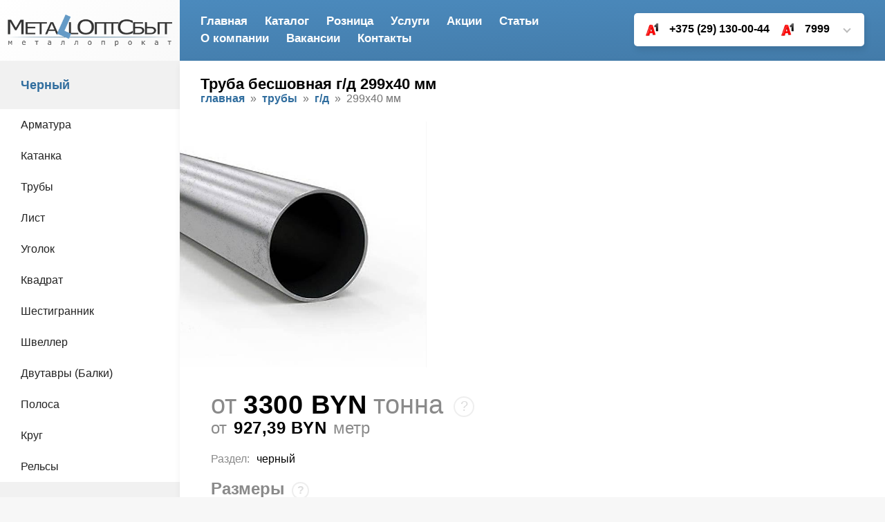

--- FILE ---
content_type: text/html; charset=UTF-8
request_url: https://metallopt.by/truby/truby-besshovnye-goryachedeformirovannye/gd-299h40-mm.html
body_size: 11300
content:
<!DOCTYPE html>
<html lang="ru">
	<head>
<!-- Yandex.Metrika counter --> <script type="text/javascript" > (function(m,e,t,r,i,k,a){m[i]=m[i]||function(){(m[i].a=m[i].a||[]).push(arguments)}; m[i].l=1*new Date(); for (var j = 0; j < document.scripts.length; j++) {if (document.scripts[j].src === r) { return; }} k=e.createElement(t),a=e.getElementsByTagName(t)[0],k.async=1,k.src=r,a.parentNode.insertBefore(k,a)}) (window, document, "script", "https://mc.yandex.ru/metrika/tag.js", "ym"); ym(94465616, "init", { clickmap:true, trackLinks:true, accurateTrackBounce:true, webvisor:true }); </script> <noscript><div><img src="https://mc.yandex.ru/watch/94465616" style="position:absolute; left:-9999px;" alt="" /></div></noscript> <!-- /Yandex.Metrika counter -->
	<title>Труба бесшовная горячедеформированная 299х40 мм: цена, доставка, резка</title>
	<link rel="canonical" href="https://metallopt.by/truby/truby-besshovnye-goryachedeformirovannye/gd-299h40-mm.html">
	<base href="https://metallopt.by">
	<meta charset="UTF-8">
	<meta name="description" content="Купить трубу бесшовную горячедеформированную 299х40 мм и других размеров можно со склада в Минске или под заказ: резка, доставка, наличный и безналичный расчет.">
	
	
	<meta name="google-site-verification" content="PDOdENiNl5qAGH9OleDwiyPz5eyCPOSD49s-_qMjDP4" />
	<meta name='yandex-verification' content='5e288b458750a348' />
	<meta name='yandex-verification' content='69d4a94f0d690ed2' />
	<meta name="yandex-verification" content="c0035b2aef85ec11" />
	<meta name="yandex-verification" content="960bb573e477203a" />
	<meta name="theme-color" content='#25567d'>
	<meta name="viewport" content="width=device-width, initial-scale=1, maximum-scale=1.0, user-scalable=no"/>
	<!-- <link href="https://fonts.googleapis.com/css?family=Exo+2:400,700,800&display=swap&subset=cyrillic" rel="stylesheet"> -->
	<!-- <link href="https://fonts.googleapis.com/css2?family=Exo+2:wght@300;400;500;600;700;900&display=swap" rel="stylesheet">-->
	<link rel="preload" href="css/reset.css" as="style" onload="this.rel='stylesheet'">
	<link rel="preload" href="css/style_work.css" as="style" onload="this.rel='stylesheet'">
	<link rel="stylesheet" href="css/reset.css">
	<link rel="stylesheet" href="css/style_work.css">
	<!-- <link rel="stylesheet" href="css/nstyles.css?v=1"/> -->
	<link type="image/x-icon" href="images/favicon.ico" rel="icon"/>
	<link type="image/x-icon" href="images/favicon.ico" rel="shortcut icon"/>
	<meta name="viewport" content="width=device-width, initial-scale=1, maximum-scale=1">
	
	<meta property="og:title" content="Труба бесшовная г/д 299х40 мм">
	<meta property="og:description" content="Купить трубу бесшовную горячедеформированную 299х40 мм и других размеров можно со склада в Минске или под заказ: резка, доставка, наличный и безналичный расчет.">
	<meta property="og:url" content="https://metallopt.by/truby/truby-besshovnye-goryachedeformirovannye/gd-299h40-mm.html">
	<meta property="og:site_name" content="МЕТАЛЛОПТСБЫТ">
	<meta property="og:locale" content="ru_RU">
	<meta property="og:type" content="website">
	<meta property="og:image" content="https://metallopt.by/images/og_logo.jpg">
	<meta name="google-site-verification" content="Gs6hl6i7dOTxb38E-9Gp7z84-n1GS58rrYL-Mv3ETZk" />
	
	<!--[if lt IE 9]>
   	 <script src="http://css3-mediaqueries-js.googlecode.com/svn/trunk/css3-mediaqueries.js"></script>
		<script type="text/javascript">
            function showHide(element_id) {
                if (document.getElementById(element_id)) {
                    var obj = document.getElementById(element_id);
                    if (obj.style.display != "block") {
                        obj.style.display = "block";
                    }
                    else obj.style.display = "none"; 
                }
                else alert("Элемент с id: " + element_id + " не найден!");
            }  
		</script>
	<![endif]-->
</head>
	
	<body>
		
		<!-- Yandex.Metrika counter -->
<script type="text/javascript" >
   (function(m,e,t,r,i,k,a){m[i]=m[i]||function(){(m[i].a=m[i].a||[]).push(arguments)};
   m[i].l=1*new Date();
   for (var j = 0; j < document.scripts.length; j++) {if (document.scripts[j].src === r) { return; }}
   k=e.createElement(t),a=e.getElementsByTagName(t)[0],k.async=1,k.src=r,a.parentNode.insertBefore(k,a)})
   (window, document, "script", "https://mc.yandex.ru/metrika/tag.js", "ym");

   ym(11934328, "init", {
        clickmap:true,
        trackLinks:true,
        accurateTrackBounce:true,
        webvisor:true
   });
</script>
<noscript><div><img src="https://mc.yandex.ru/watch/11934328" style="position:absolute; left:-9999px;" alt="" /></div></noscript>
<!-- /Yandex.Metrika counter -->	
<!-- Global site tag (gtag.js) - Google Analytics -->
<script async src="https://www.googletagmanager.com/gtag/js?id=UA-69443918-2"></script>
<script>
  window.dataLayer = window.dataLayer || [];
  function gtag(){dataLayer.push(arguments);}
  gtag('js', new Date());

  gtag('config', 'UA-69443918-2');
</script>
<!-- Global site tag (gtag.js) - Google Analytics -->
<script async src="https://www.googletagmanager.com/gtag/js?id=UA-42165562-1"></script>
<script>
  window.dataLayer = window.dataLayer || [];
  function gtag(){dataLayer.push(arguments);}
  gtag('js', new Date());

  gtag('config', 'UA-42165562-1');
</script>
		
		<div class="wrapper">
			<div class="wrapper-left"><a href="https://metallopt.by/" class="wexcom_header__logo">
		
         <img src="assets/images/logo(2).png" alt="Металлоптсбыт" class="wexcom_header_logo_image" width="250" height="auto">
	
</a>
<div class="item-menu">
	
	<div class="item-menu__title"><span class="item-menu__bold"><a href="chernyj-metalloprokat.html">Черный</a></span></div>
	<ul>
		<li><a href="armatura.html">Арматура</a></li><li><a href="katanka.html">Катанка</a></li><li><a href="truby.html">Трубы</a></li><li><a href="list-stalnoj.html">Лист</a></li><li><a href="stal-uglovaja.html">Уголок</a></li><li><a href="kvadrat-stalnoj.html">Квадрат</a></li><li><a href="shestigrannik.html">Шестигранник</a></li><li><a href="shveller.html">Швеллер</a></li><li><a href="dvutavr.html">Двутавры (Балки)</a></li><li><a href="polosa.html">Полоса</a></li><li><a href="krug-stalnoj.html">Круг</a></li><li><a href="relsy.html">Рельсы</a></li>
	</ul>
	<p class="item-menu__title"><span class="item-menu__bold"><a href="cvetnoj-metalloprokat.html">Цветной</a></span></p>
	<ul>
		<li><a href="bronzovij-prokat.html">Бронза</a></li><li><a href="latun.html">Латунь</a></li><li><a href="alyuminij.html">Алюминий</a></li><li><a href="med.html">Медь</a></li><li><a href="nihrom.html">Нихром</a></li><li><a href="olovo.html">Олово</a></li><li><a href="svinec.html">Свинец</a></li><li><a href="cink.html">Цинк</a></li>
	</ul>
	<div class="item-menu__title"><span class="item-menu__bold"><a href="izdeliya-iz-metalloprokata.html">Изделия</a></span></div>
	<ul>
		<li><a href="provoloka-vyazalnaya.html">Проволока вязальная</a></li><li><a href="profnastil.html">Профнастил</a></li><li><a href="armaturnaya-svarnaya-setka.html">Сетка металлическая</a></li><li><a href="zabor-profnastil.html">Заборы из профнастила</a></li><li><a href="stropy.html">Стропы металлические</a></li><li><a href="metal-khanat.html">Канаты металлические</a></li><li><a href="zakladnyie-detali.html">Закладные детали</a></li><li><a href="otvodyi-stalnyie.html">Отводы стальные</a></li><li><a href="komplektuyushhie-dlya-otkatnyh-vorot-alyuteh.html">Комплектующие ворот ALUTECH </a></li><li><a href="pechnoe-lite.html">Печное литье</a></li><li><a href="lyuk.html">Чугунные люки</a></li>
	</ul>
	<div class="item-menu__title"><span class="item-menu__bold"><a href="uslugi.html">Услуги</a></span></div>
	<ul>
		<li><a href="uslugi/dostavka-metalloprokata.html">Доставка</a></li><li><a href="uslugi/rezka-metalla.html">Резка</a></li><li><a href="uslugi/vykup-nelikvidnogo-metalloprokata.html">Выкуп неликвидов</a></li><li><a href="uslugi/cinkovani-metalloprokata.html">Цинкование</a></li><li><a href="uslugi/rezka-rezka-zarezka-pererezka.html">Резка листов</a></li>
	</ul>
</div>
</div>
			<div class="wrapper-right"><div class="wexcom_header">
	<div class="wexcom_header__menu">
		<div class="wexcom_header__container_left">
			<a href="/" class="wexcom_header__item">Главная</a><a href="katalog.html" class="wexcom_header__item">Каталог</a><a href="roznica.html" class="wexcom_header__item">Розница</a><a href="uslugi.html" class="wexcom_header__item">Услуги</a><a href="akcii.html" class="wexcom_header__item">Акции</a><a href="stati.html" class="wexcom_header__item">Статьи</a><a href="o-kompanii.html" class="wexcom_header__item">О компании</a><a href="vakansii.html" class="wexcom_header__item">Вакансии</a><a href="kontaktyi.html" class="wexcom_header__item">Контакты</a>
			<a href="wexcom_header__container_left_burger"></a>
		</div>
			<div class="wexcom_header__container_right">
				<div class="wexcom_header__description">
					<a href="https://metallopt.by/kontaktyi.html" class="wexcom_header__adress"><h1 style="color:#FFD700"><b>г. Минск, ул. Стебенева, 10a, офис 203</b></h1> </a>
					<div class="wexcom_header__description_top">
						<a href="mailto:sales@metallopt.by" class="wexcom_header__mail">sales@metallopt.by</a>
						<a href="/kontaktyi.html" class="wexcom_header__time">Пн-пт: 8:30 - 17:30</a>
					</div>
				</div>
				<div class="wexcom_header__phones">
					<a href="tel:+375291300044" class="wexcom_header__number"><img class="wexcom_header__icon" src="assets/images/icons/phones_a1.png">+375 (29) 130-00-44</a>
					<a href="tel:+7999" class="wexcom_header__number"><img class="wexcom_header__icon" src="assets/images/icons/phones_a1.png">7999</a>
					<div src="#" class="wexcom_header__phones-button">
						<div class="wexcom_header__phones-arrow"></div>
					</div>
					<div class="wexcom_header__numbers">
						<a href="tel:+375333500233" class="wexcom_header__number wexcom_header__number-inner"><img class="wexcom_header__icon" src="assets/images/icons/phones_mts.png">+375 (33) 350-02-33</a>
						<a href="tel:+7999" class="wexcom_header__number wexcom_header__number-inner"><img class="wexcom_header__icon" src="assets/images/icons/phones_mts.png">7999</a>
						<a href="tel:+375256505500" class="wexcom_header__number wexcom_header__number-inner"><img class="wexcom_header__icon" src="https://metallopt.by/images/life_logo_200.jpg">+375 (25) 650-55-00</a>
						<a href="tel:+7999" class="wexcom_header__number wexcom_header__number-inner"><img class="wexcom_header__icon" src="https://metallopt.by/images/life_logo_200.jpg">7999</a>
						<a href="tel:+375173602325" class="wexcom_header__number wexcom_header__number-inner"><img class="wexcom_header__icon" src="assets/images/icons/phones_city.png">+375 (17) 360-23-25</a>
						<a href="tel:+375173618500" class="wexcom_header__number wexcom_header__number-inner"><img class="wexcom_header__icon" src="assets/images/icons/phones_city.png">+375 (17) 361-85-00</a>
						<a href="tel:+375173789062" class="wexcom_header__number wexcom_header__number-inner"><img class="wexcom_header__icon" src="assets/images/icons/phones_city.png">+375 (17) 378-90-62</a>
						<a href="tel:+375173783358" class="wexcom_header__number wexcom_header__number-inner"><img class="wexcom_header__icon" src="assets/images/icons/phones_city.png">+375 (17) 378-33-58</a>
						<a href="mailto:sales@metallopt.by" class="wexcom_header__number wexcom_header__number-inner"><img class="wexcom_header__icon" src="assets/images/icons/phones_mail.png">sales@metallopt.by</a>
						<a href="skype:metalloptby?chat" class="wexcom_header__number wexcom_header__number-inner"><img class="wexcom_header__icon" src="assets/images/icons/phones_skype.png">skype:metalloptby</a>
					</div>
				</div>
			</div>
		
	</div>
</div>
<div class="navigation-mobile">
	<a href="/" class="navigation-mobile_item"><img src="assets/images/icons/compass.png " class="navigation-mobile_image"></a>
	<a href="katalog.html" class="navigation-mobile_item"><img src="assets/images/icons/shop.png" class="navigation-mobile_image"></a>
	<div class="navigation-mobile_burger">
		<span class="navigation-mobile_burger_icon navigation-mobile_burger_icon-open"></span>
		<span class="navigation-mobile_burger_icon navigation-mobile_burger_icon-open"></span>
		<span class="navigation-mobile_burger_icon navigation-mobile_burger_icon-open"></span>
		<span class="navigation-mobile_burger_icon"></span>
		<span class="navigation-mobile_burger_icon"></span>
		<!-- <img src="/icons/shop.png" class="navigation-mobile_image"> -->
	</div>
	<a href="akcii.html" class="navigation-mobile_item"><img src="assets/images/icons/sign_hot.png" class="navigation-mobile_image"></a>
	<a href="kontaktyi.html" class="navigation-mobile_item"><img src="assets/images/icons/phone.png" class="navigation-mobile_image"></a>
</div>
<div class="navigation-mobile_container">
	<div class="navigation-mobile_burger_top">
		<div class="navigation-mobile_burger_text">
			<a href="https://metallopt.by/" class="navigation-mobile_burger_title">Металлоптсбыт </a>
			<div class="navigation-mobile_burger_description">продажа металлопроката</div>
		</div>
		<img src="/icons/logo.png" class="navigation-mobile_burger_image" alt="Metallopt">
	</div>
	<a href="/" class="navigation-mobile_burger_item">Главная<img src="assets/images/icons/compass.png" class="navigation-mobile_burger_item_image"></a><a href="katalog.html" class="navigation-mobile_burger_item">Каталог<img src="assets/images/icons/shop.png" class="navigation-mobile_burger_item_image"></a><a href="roznica.html" class="navigation-mobile_burger_item">Розница<img src="assets/images/icons/weight.png" class="navigation-mobile_burger_item_image"></a><a href="uslugi.html" class="navigation-mobile_burger_item">Услуги<img src="assets/images/icons/star.png" class="navigation-mobile_burger_item_image"></a><a href="akcii.html" class="navigation-mobile_burger_item">Акции<img src="assets/images/icons/sign_hot.png" class="navigation-mobile_burger_item_image"></a><a href="o-kompanii.html" class="navigation-mobile_burger_item">О компании<img src="assets/images/icons/user.png" class="navigation-mobile_burger_item_image"></a><a href="kontaktyi.html" class="navigation-mobile_burger_item">Контакты<img src="assets/images/icons/phone.png" class="navigation-mobile_burger_item_image"></a>
	<div class="navigation-mobile_burger_section">
		<div class="navigation-mobile_burger_section_title">Открыть прайс</div>
		<div class="navigation-mobile_burger_section_slider">
			<a href="/prices/metallopt-price-roznica.pdf" class="navigation-mobile_burger_section_item-price">Розничный</a>
			<a href="/price_metallopt.by.pdf" class="navigation-mobile_burger_section_item-price">Оптовый</a>
			<a href="/price_metallopt_proftruby.pdf" class="navigation-mobile_burger_section_item-price">Акционный</a>
			<div class="navigation_page_right_item-empty"></div>
		</div>
	</div>
	<!-- <div class="navigation-mobile_burger_section">
		<div class="navigation-mobile_burger_section_title">Интересное</div>
		<div class="navigation-mobile_burger_section_slider">
			<a href="akcii/skidki-na-vsyu-produkciyu.html" class="navigation-mobile_burger_section_item">Лист холоднокатаный</a><a href="erip-oplata.html" class="navigation-mobile_burger_section_item">ЕРИП</a>
			<div class="navigation_page_right_item-empty"></div>
		</div>
	</div> -->
	<div class="navigation-mobile_burger_section">
		<div class="navigation-mobile_burger_section_title">Черный металл</div>
		<div class="navigation-mobile_burger_section_slider">
			<a href="armatura.html" class="navigation-mobile_burger_section_item">Арматура</a><a href="katanka.html" class="navigation-mobile_burger_section_item">Катанка</a><a href="truby.html" class="navigation-mobile_burger_section_item">Трубы</a><a href="list-stalnoj.html" class="navigation-mobile_burger_section_item">Лист</a><a href="stal-uglovaja.html" class="navigation-mobile_burger_section_item">Уголок</a><a href="kvadrat-stalnoj.html" class="navigation-mobile_burger_section_item">Квадрат</a><a href="shestigrannik.html" class="navigation-mobile_burger_section_item">Шестигранник</a><a href="shveller.html" class="navigation-mobile_burger_section_item">Швеллер</a><a href="dvutavr.html" class="navigation-mobile_burger_section_item">Двутавры (Балки)</a><a href="polosa.html" class="navigation-mobile_burger_section_item">Полоса</a><a href="krug-stalnoj.html" class="navigation-mobile_burger_section_item">Круг</a><a href="relsy.html" class="navigation-mobile_burger_section_item">Рельсы</a>
			<div class="navigation_page_right_item-empty"></div>
		</div>
	</div>
	<div class="navigation-mobile_burger_section">
		<div class="navigation-mobile_burger_section_title">Цветной металл</div>
		<div class="navigation-mobile_burger_section_slider">
			<a href="bronzovij-prokat.html" class="navigation-mobile_burger_section_item">Бронза</a><a href="latun.html" class="navigation-mobile_burger_section_item">Латунь</a><a href="alyuminij.html" class="navigation-mobile_burger_section_item">Алюминий</a><a href="med.html" class="navigation-mobile_burger_section_item">Медь</a><a href="nihrom.html" class="navigation-mobile_burger_section_item">Нихром</a><a href="olovo.html" class="navigation-mobile_burger_section_item">Олово</a><a href="svinec.html" class="navigation-mobile_burger_section_item">Свинец</a><a href="cink.html" class="navigation-mobile_burger_section_item">Цинк</a>
			<div class="navigation_page_right_item-empty"></div>
		</div>
	</div>
		<div class="navigation-mobile_burger_section">
		<div class="navigation-mobile_burger_section_title">Конструкции</div>
		<div class="navigation-mobile_burger_section_slider">
			<a href="konstrukcii/duplicate-of-konstrukcii.html" class="navigation-mobile_burger_section_item"></a>
			<div class="navigation_page_right_item-empty"></div>
		</div>
	</div>
	<div class="navigation-mobile_burger_section">
		<div class="navigation-mobile_burger_section_title">Изделия</div>
		<div class="navigation-mobile_burger_section_slider">
			<a href="provoloka-vyazalnaya.html" class="navigation-mobile_burger_section_item">Проволока вязальная</a><a href="profnastil.html" class="navigation-mobile_burger_section_item">Профнастил</a><a href="armaturnaya-svarnaya-setka.html" class="navigation-mobile_burger_section_item">Сетка металлическая</a><a href="zabor-profnastil.html" class="navigation-mobile_burger_section_item">Заборы из профнастила</a><a href="stropy.html" class="navigation-mobile_burger_section_item">Стропы металлические</a><a href="metal-khanat.html" class="navigation-mobile_burger_section_item">Канаты металлические</a><a href="zakladnyie-detali.html" class="navigation-mobile_burger_section_item">Закладные детали</a><a href="otvodyi-stalnyie.html" class="navigation-mobile_burger_section_item">Отводы стальные</a><a href="komplektuyushhie-dlya-otkatnyh-vorot-alyuteh.html" class="navigation-mobile_burger_section_item">Комплектующие ворот ALUTECH </a><a href="pechnoe-lite.html" class="navigation-mobile_burger_section_item">Печное литье</a><a href="lyuk.html" class="navigation-mobile_burger_section_item">Чугунные люки</a>
			<div class="navigation_page_right_item-empty"></div>
		</div>
	</div>
	<div class="navigation-mobile_burger_section">
		<div class="navigation-mobile_burger_section_title">Нержавейка</div>
		<div class="navigation-mobile_burger_section_slider">
			<a href="nerjavejka/list-nerzhaveyushhij.html" class="navigation-mobile_burger_section_item">Лист нержавеющий </a><a href="nerjavejka/truba.html" class="navigation-mobile_burger_section_item">Труба</a><a href="nerjavejka/shestigrannik-nerzhaveyushhij-nikelsoderzhashhij.html" class="navigation-mobile_burger_section_item">Шестигранник нержавеющий никельсодержащий</a><a href="nerjavejka/lenta.html" class="navigation-mobile_burger_section_item">Лента (штрипс)</a><a href="nerjavejka/kvadrat.html" class="navigation-mobile_burger_section_item">Квадрат</a><a href="nerjavejka/krug-prutok.html" class="navigation-mobile_burger_section_item">Круг (пруток)</a><a href="nerjavejka/provoloka.html" class="navigation-mobile_burger_section_item">Проволока</a><a href="nerjavejka/otvody.html" class="navigation-mobile_burger_section_item">Отводы</a><a href="nerjavejka/polosa.html" class="navigation-mobile_burger_section_item">Полоса</a><a href="nerjavejka/ugolok.html" class="navigation-mobile_burger_section_item">Уголок</a>
			<div class="navigation_page_right_item-empty"></div>
		</div>
	</div>
</div>
				
				<div class="navigation_page">
					
					<div class="text">
  <div class="title">
    <div class="title_container">
      <h1>Труба бесшовная г/д 299х40 мм<div class="title-empty"></div></h1>
      <div class="breadcrumbs">
        <span class="B_crumbBox"><span class="B_firstCrumb"><a class="B_homeCrumb" href="/" title="Продажа черного и цветного металла по низким ценам со склада и под заказ &amp;#10148 Доставка по РБ &amp;#10148 Резка, гибка, оцинковка&amp;#10148 Скидка при заказе от 1000 руб!">Главная</a></span>  »  <a class="B_crumb" href="/truby.html" title="Металлические трубы круглые и профильные оптом и в розницу: низкие цены, доставка, ГОСТ, собственный склад, наличный и безналичный расчет, резка. Скидки!">Трубы</a>  »  <a class="B_crumb" href="/truby/truby-besshovnye-goryachedeformirovannye.html" title="Широкий выбор бесшовных горячедеформированных труб (ГОСТ 8732). Различные размеры! Оптом и в розницу! Доставка по Минску и Беларуси!">Г/Д</a>  »  <span class="B_lastCrumb"><span class="B_currentCrumb">299х40 мм</span></span></span>
      </div>
    </div>
    <img src="/icons/logo.png" class="navigation-mobile_burger_image">
    <div class="title_buttons">
      <div class="title_buttons_text">
<!-- Желтая кнопка "Розничный прайс" --> 
      <a class="btn btn-yellow" href="https://metallopt.by/prices/metallopt-price-roznica.pdf" target="_blank">Розничный прайс</a> 
 
      <!-- Синяя кнопка "Оптовый прайс" --> 
      <a class="btn btn-blue" href="https://metallopt.by/price_metallopt.by.pdf" target="_blank">Оптовый прайс</a> 
 
    </div> 
  </div> 
</div> 
 
<style> 
  /* Общие стили кнопок */ 
  .btn { 
    display: inline-block; 
    padding: 10px 20px; 
    font-size: 14px; 
    font-weight: bold; 
    text-align: center; 
    text-decoration: none; 
    border-radius: 5px; 
    margin: 0 5px; 
    cursor: pointer; 
  } 
 
  /* Желтая кнопка */ 
  .btn-yellow { 
    background-color: #ffde77; 
    color: #000000; 
    border: none; 
  } 
 
  /* Синяя кнопка */ 
  .btn-blue { 
    background-color: #4a84b4; 
    color: #fff; 
    border: none; 
  } 
 
  /* Эффект наведения */ 
  .btn:hover { 
    opacity: 0.9; 
  } 
</style>



					
					<div class="navigation_page_container">
						
						<div class="navigation_page_left">
							<img src="assets/images/products/truba.jpg" class="navigation_page_left_image">
						</div>
						<div class="navigation_page_right">
							
							<div class="navigation_page_right_price">
	<span class="navigation_page_right_ot">от</span>3300 BYN<span class="navigation_page_right_za">тонна</span><div class="navigation_page_info-price">?</div>
</div>
<span class="navigation_page_right_price-second"><span class="navigation_page_right_ot">от</span>927,39 BYN<span class="navigation_page_right_za">метр</span></span>
							<span class="navigation_page_right_description">Раздел:<span class="navigation_page_right_description-black">Черный</span></span>
							
							<span class="navigation_page_right_title">Размеры<div class="navigation_page_info-size">?</div></span>
							<div class="navigation_page_right_box">
								<div class="navigation_page_right_container">
									<a href="truby/truby-besshovnye-goryachedeformirovannye/truba-besshovnaya-gd-299-8-mm.html" class="navigation_page_right_item-full">299х8 мм</a><a href="truby/truby-besshovnye-goryachedeformirovannye/gd-299h10-mm.html" class="navigation_page_right_item-full">299х10 мм</a><a href="truby/truby-besshovnye-goryachedeformirovannye/gd-299h12-mm.html" class="navigation_page_right_item-full">299х12 мм</a><a href="truby/truby-besshovnye-goryachedeformirovannye/gd-299h14-mm.html" class="navigation_page_right_item-full">299х14 мм</a><a href="truby/truby-besshovnye-goryachedeformirovannye/gd-299h16-mm.html" class="navigation_page_right_item-full">299х16 мм</a><a href="truby/truby-besshovnye-goryachedeformirovannye/gd-299h18-mm.html" class="navigation_page_right_item-full">299х18 мм</a><a href="truby/truby-besshovnye-goryachedeformirovannye/gd-299h20-mm.html" class="navigation_page_right_item-full">299х20 мм</a><a href="truby/truby-besshovnye-goryachedeformirovannye/gd-299h22-mm.html" class="navigation_page_right_item-full">299х22 мм</a><a href="truby/truby-besshovnye-goryachedeformirovannye/gd-299h25-mm.html" class="navigation_page_right_item-full">299х25 мм</a><a href="truby/truby-besshovnye-goryachedeformirovannye/gd-299h30-mm.html" class="navigation_page_right_item-full">299х30 мм</a><a href="truby/truby-besshovnye-goryachedeformirovannye/gd-299h32-mm.html" class="navigation_page_right_item-full">299х32 мм</a><a href="truby/truby-besshovnye-goryachedeformirovannye/gd-299h36-mm.html" class="navigation_page_right_item-full">299х36 мм</a><p class="navigation_page_right_item-active">299х40 мм</p><a href="truby/truby-besshovnye-goryachedeformirovannye/gd-299h45-mm.html" class="navigation_page_right_item-full">299х45 мм</a><a href="truby/truby-besshovnye-goryachedeformirovannye/gd-299h50-mm.html" class="navigation_page_right_item-full">299х50 мм</a>
									<div class="navigation_page_right_item-empty"></div>
								</div>
							</div>
							<span class="navigation_page_right_title">Виды</span>
							<div class="navigation_page_right_box">
								<div class="navigation_page_right_container">
									<p class="navigation_page_right_item-active">299 мм</p>
									<a href="truby/truby-besshovnye-goryachedeformirovannye/du-25.html" class="navigation_page_right_item-full">25 мм</a><a href="truby/truby-besshovnye-goryachedeformirovannye/du-32.html" class="navigation_page_right_item-full">32 мм</a><a href="truby/truby-besshovnye-goryachedeformirovannye/du-33-7.html" class="navigation_page_right_item-full">33,7 мм</a><a href="truby/truby-besshovnye-goryachedeformirovannye/du-38.html" class="navigation_page_right_item-full">38 мм</a><a href="truby/truby-besshovnye-goryachedeformirovannye/du-40.html" class="navigation_page_right_item-full">40 мм</a><a href="truby/truby-besshovnye-goryachedeformirovannye/du-42.html" class="navigation_page_right_item-full">42 мм</a><a href="truby/truby-besshovnye-goryachedeformirovannye/du-45.html" class="navigation_page_right_item-full">45 мм</a><a href="truby/truby-besshovnye-goryachedeformirovannye/du-48.html" class="navigation_page_right_item-full">48 мм</a><a href="truby/truby-besshovnye-goryachedeformirovannye/du-50.html" class="navigation_page_right_item-full">50 мм</a><a href="truby/truby-besshovnye-goryachedeformirovannye/du-51.html" class="navigation_page_right_item-full">51 мм</a><a href="truby/truby-besshovnye-goryachedeformirovannye/du-57.html" class="navigation_page_right_item-full">57 мм</a><a href="truby/truby-besshovnye-goryachedeformirovannye/du-58.html" class="navigation_page_right_item-full">58 мм</a><a href="truby/truby-besshovnye-goryachedeformirovannye/du-60.html" class="navigation_page_right_item-full">60 мм</a><a href="truby/truby-besshovnye-goryachedeformirovannye/du-63-5.html" class="navigation_page_right_item-full">63,5 мм</a><a href="truby/truby-besshovnye-goryachedeformirovannye/du-65.html" class="navigation_page_right_item-full">65 мм</a><a href="truby/truby-besshovnye-goryachedeformirovannye/du-68.html" class="navigation_page_right_item-full">68 мм</a><a href="truby/truby-besshovnye-goryachedeformirovannye/du-70.html" class="navigation_page_right_item-full">70 мм</a><a href="truby/truby-besshovnye-goryachedeformirovannye/du-73.html" class="navigation_page_right_item-full">73 мм</a><a href="truby/truby-besshovnye-goryachedeformirovannye/du-76.html" class="navigation_page_right_item-full">76 мм</a><a href="truby/truby-besshovnye-goryachedeformirovannye/du-80.html" class="navigation_page_right_item-full">80 мм</a><a href="truby/truby-besshovnye-goryachedeformirovannye/du-83.html" class="navigation_page_right_item-full">83 мм</a><a href="truby/truby-besshovnye-goryachedeformirovannye/du-89.html" class="navigation_page_right_item-full">89 мм</a><a href="truby/truby-besshovnye-goryachedeformirovannye/du-95.html" class="navigation_page_right_item-full">95 мм</a><a href="truby/truby-besshovnye-goryachedeformirovannye/du-102.html" class="navigation_page_right_item-full">102 мм</a><a href="truby/truby-besshovnye-goryachedeformirovannye/du-104.html" class="navigation_page_right_item-full">104 мм</a><a href="truby/truby-besshovnye-goryachedeformirovannye/du-108.html" class="navigation_page_right_item-full">108 мм</a><a href="truby/truby-besshovnye-goryachedeformirovannye/du-114.html" class="navigation_page_right_item-full">114 мм</a><a href="truby/truby-besshovnye-goryachedeformirovannye/du-121.html" class="navigation_page_right_item-full">121 мм</a><a href="truby/truby-besshovnye-goryachedeformirovannye/du-127.html" class="navigation_page_right_item-full">127 мм</a><a href="truby/truby-besshovnye-goryachedeformirovannye/du-133.html" class="navigation_page_right_item-full">133 мм</a><a href="truby/truby-besshovnye-goryachedeformirovannye/du-140.html" class="navigation_page_right_item-full">140 мм</a><a href="truby/truby-besshovnye-goryachedeformirovannye/du-146.html" class="navigation_page_right_item-full">146 мм</a><a href="truby/truby-besshovnye-goryachedeformirovannye/du-152.html" class="navigation_page_right_item-full">152 мм</a><a href="truby/truby-besshovnye-goryachedeformirovannye/du-159.html" class="navigation_page_right_item-full">159 мм</a><a href="truby/truby-besshovnye-goryachedeformirovannye/du-168.html" class="navigation_page_right_item-full">168 мм</a><a href="truby/truby-besshovnye-goryachedeformirovannye/du-180.html" class="navigation_page_right_item-full">180 мм</a><a href="truby/truby-besshovnye-goryachedeformirovannye/du-194.html" class="navigation_page_right_item-full">194 мм</a><a href="truby/truby-besshovnye-goryachedeformirovannye/du-203.html" class="navigation_page_right_item-full">203 мм</a><a href="truby/truby-besshovnye-goryachedeformirovannye/du-219.html" class="navigation_page_right_item-full">219 мм</a><a href="truby/truby-besshovnye-goryachedeformirovannye/du-245.html" class="navigation_page_right_item-full">245 мм</a><a href="truby/truby-besshovnye-goryachedeformirovannye/du-273.html" class="navigation_page_right_item-full">273 мм</a><a href="truby/truby-besshovnye-goryachedeformirovannye/du-299.html" class="navigation_page_right_item-full">299 мм</a><a href="truby/truby-besshovnye-goryachedeformirovannye/du-325.html" class="navigation_page_right_item-full">325 мм</a><a href="truby/truby-besshovnye-goryachedeformirovannye/du-351.html" class="navigation_page_right_item-full">351 мм</a><a href="truby/truby-besshovnye-goryachedeformirovannye/du-377.html" class="navigation_page_right_item-full">377 мм</a><a href="truby/truby-besshovnye-goryachedeformirovannye/du-402.html" class="navigation_page_right_item-full">402 мм</a><a href="truby/truby-besshovnye-goryachedeformirovannye/du-406.html" class="navigation_page_right_item-full">406 мм</a><a href="truby/truby-besshovnye-goryachedeformirovannye/du-426.html" class="navigation_page_right_item-full">426 мм</a><a href="truby/truby-besshovnye-goryachedeformirovannye/du-450.html" class="navigation_page_right_item-full">450 мм</a><a href="truby/truby-besshovnye-goryachedeformirovannye/du-465.html" class="navigation_page_right_item-full">465 мм</a><a href="truby/truby-besshovnye-goryachedeformirovannye/du-480.html" class="navigation_page_right_item-full">480 мм</a><a href="truby/truby-besshovnye-goryachedeformirovannye/du-485.html" class="navigation_page_right_item-full">485 мм</a><a href="truby/truby-besshovnye-goryachedeformirovannye/du-508.html" class="navigation_page_right_item-full">508 мм</a><a href="truby/truby-besshovnye-goryachedeformirovannye/du-530.html" class="navigation_page_right_item-full">530 мм</a><a href="truby/truby-besshovnye-goryachedeformirovannye/du-550.html" class="navigation_page_right_item-full">550 мм</a><a href="truby/truby-besshovnye-goryachedeformirovannye/du-820.html" class="navigation_page_right_item-full">820 мм</a>
									<div class="navigation_page_right_item-empty"></div>
								</div>
							</div>
							
							<span class="navigation_page_right_title">Услуги</span>
<div class="navigation_page_right_box">
	<div class="navigation_page_right_container">
		<a href="/uslugi/dostavka-metalloprokata.html" class="navigation_page_right_item-service">Доставка</a>
		<a href="/uslugi/rezka-metalla.html" class="navigation_page_right_item-service">Резка</a>
		<a href="/uslugi/cinkovani-metalloprokata.html" class="navigation_page_right_item-service">Цинкование</a>
		<a href="/uslugi/rezka-rezka-zarezka-pererezka" class="navigation_page_right_item-service">Резка листа</a>
		<div class="navigation_page_right_item-empty"></div>
	</div>
</div>
							<span class="navigation_page_right_title">Предложения</span>
<div class="navigation_page_right_box">
	<div class="navigation_page_right_container">
		<a href="/akcii/skidki-na-vsyu-produkciyu.html" class="navigation_page_right_item-other">Скидки каждому клиенту!</a>
		<div class="navigation_page_right_item-empty"></div>
	</div>
</div>
							<span class="navigation_page_right_title">Способы оплаты</span>
<div class="navigation_page_right_box">
	<div class="navigation_page_right_container">
		<a href="/erip-oplata.html" class="navigation_page_right_item-other">ЕРИП</a>
		<p class="navigation_page_right_item-other navigation_page_right_item-other-empty">Наличными</p>
		<p class="navigation_page_right_item-other navigation_page_right_item-other-empty">Расчётный счёт</p>
		<p class="navigation_page_right_item-other navigation_page_right_item-other-empty">Карточкой</p>
		<div class="navigation_page_right_item-empty"></div>
	</div>
</div>
							<div class="navigation_page_right_buttons">
	<a href="/kontaktyi.html" class="navigation_page_right_buy">Купить в 1 клик</a>
</div>
							
						</div>
					</div>
					
					<div class="content_all">
						<div class="content_container">
							<div class="content" id="content">
								<p>Металлобаза ООО "МЕТАЛЛОПТСБЫТ" реализует со склада в Минске широкий сортамент стальных бесшовных горячедеформированных труб диаметром от 32 до 820 мм. Прямые поставки бесшовных труб с крупнейших металлургических предприятий России и Украины позволяет предприятию осуществлять оперативную поставку качественных труб бесшовных холоднодеформированных и горячедеформированных, соответствующих действующим ГОСТ 8732 и ТУ, по низким ценам. На интернет-сайте предприятия вы можете купить стальную бесшовную трубу оптом или в розницу с нарезкой в необходимый размер и доставкой по г. Минску и Республике Беларусь.</p>
							</div>
						</div>
					</div>
					
					
					
					<div class="footer">
	
	<div class="footer_menu">
		<span class="footer_menu_title">Навигация</span>
		<a href="https://metallopt.by//" class="footer_menu_item">Главная страница</a>
		<a href="https://metallopt.by/katalog.html" class="footer_menu_item">Каталог</a>
		<a href="https://metallopt.by/akcii.html" class="footer_menu_item">Акции</a>
		<a href="https://metallopt.by/uslugi.html" class="footer_menu_item">Услуги</a>
		<a href="https://metallopt.by/roznica.html" class="footer_menu_item">Розница</a>
		<a href="https://metallopt.by/o-kompanii.html" class="footer_menu_item">О компании</a>
		<a href="https://metallopt.by/kontaktyi.html" class="footer_menu_item">Контакты</a>
		<a href="https://metallopt.by/vakansii.html" class="footer_menu_item">Вакансия</a>
		<a href="https://metallopt.by/stati2/gosty-i-tu1.html" class="footer_menu_item">Госты и ТУ</a>
	</div>
	
	<!-- <div class="footer_pages">
		<span class="footer_menu_title">Популярное</span>
		<a href="#" class="footer_pages_item">Главная страница</a>
		<a href="#" class="footer_pages_item">Каталог</a>
		<a href="#" class="footer_pages_item">Акции</a>
		<a href="#" class="footer_pages_item">Услуги</a>
		<a href="#" class="footer_pages_item">Розница</a>
		<a href="#" class="footer_pages_item">О компании</a>
		<a href="#" class="footer_pages_item">Контакты</a>

	</div> -->
	
	
	<div class="footer_contacts">
		<span class="footer_menu_title">Прайс</span>
		<a href="/price_metallopt.by.pdf" class="footer_contacts_item">Оптовый</a>
		<a href="/prices/metallopt-price-roznica.pdf" class="footer_contacts_item">Розничный</a>
		<a href="/price_metallopt_setkaryabica.pdf" class="footer_contacts_item">Сетка-Рабица</a>
		<a href="/metallopt_acciya.pdf" class="footer_contacts_item">Акция</a>
	</div>
	<div class="footer_contacts">
		<span class="footer_menu_title">Способы оплаты</span>
		<a href="https://metallopt.by/erip-oplata.html" class="footer_contacts_item">ЕРИП</a>
		<a href="https://www.o-plati.by/" class="footer_contacts_item">ОПЛАТИ</a>
	</div>
	<div class="footer_contacts">
		<span class="footer_menu_title">Контакты</span>
		<a href="tel:7999" class="footer_contacts_item"> Короткий номер 7999 (А1, MTS, LIFE) </a>
		<a href="tel:+375291300044" class="footer_contacts_item">+375 (29) 130-00-44</a>
		<a href="tel:+375333500233" class="footer_contacts_item">+375 (33) 350-02-33</a>
		<a href="tel:+375256505500" class="footer_contacts_item">+375 (25) 650-55-00 (Life)</a>
		<a href="tel:+375173602325" class="footer_contacts_item">+375 (17) 360-23-25</a>
		<a href="tel:+375173618500" class="footer_contacts_item">+375 (17) 361-85-00</a>
		<a href="tel:+375173789062" class="footer_contacts_item">+375 (17) 378-90-62</a>
		<a href="tel:+375173789062" class="footer_contacts_item">+375 (17) 378-33-58</a>
		
		
	</div>
	<div class="footer_info">2011 - 2026 Все права защищены. Metallopt.by <a href="footer_info_right">УНП 191492123</a></div>
	<div class="price_popup">
		<div class="price_popup_background"></div>
		<div class="price_popup_container">
			<a href="prices/metallopt-price-roznica.pdf" target="_blank" class="price_popup_roz">Розничный</a>
			<a href="price_metallopt.by.pdf" target="_blank" class="price_popup_opt">Оптовый</a>
			<a href="price_metallopt_setkaryabica.pdf" target="_blank" class="price_popup_opt">Сетка-рабица</a>
			<a href="metallopt_acciya.pdf" target="_blank" class="price_popup_opt">Акция</a>
		</div>
	</div>
	<div class="chat">
		<!-- BEGIN JIVOSITE CODE {literal} -->
<script type='text/javascript'>
(function(){ document.jivositeloaded=0;var widget_id = 'qLMdlND9Rt';var d=document;var w=window;function l(){var s = d.createElement('script'); s.type = 'text/javascript'; s.async = true; s.src = '//code.jivosite.com/script/widget/'+widget_id; var ss = document.getElementsByTagName('script')[0]; ss.parentNode.insertBefore(s, ss);}//эта строка обычная для кода JivoSite
function zy(){
    //удаляем EventListeners
    if(w.detachEvent){//поддержка IE8
        w.detachEvent('onscroll',zy);
        w.detachEvent('onmousemove',zy);
        w.detachEvent('ontouchmove',zy);
        w.detachEvent('onresize',zy);
    }else {
        w.removeEventListener("scroll", zy, false);
        w.removeEventListener("mousemove", zy, false);
        w.removeEventListener("touchmove", zy, false);
        w.removeEventListener("resize", zy, false);
    }
    //запускаем функцию загрузки JivoSite
    if(d.readyState=='complete'){l();}else{if(w.attachEvent){w.attachEvent('onload',l);}else{w.addEventListener('load',l,false);}}
    //Устанавливаем куку по которой отличаем первый и второй хит
    var cookie_date = new Date ( );
    cookie_date.setTime ( cookie_date.getTime()+60*60*28*1000); //24 часа для Москвы
    d.cookie = "JivoSiteLoaded=1;path=/;expires=" + cookie_date.toGMTString();
}
if (d.cookie.search ( 'JivoSiteLoaded' )<0){//проверяем, первый ли это визит на наш сайт, если да, то назначаем EventListeners на события прокрутки, изменения размера окна браузера и скроллинга на ПК и мобильных устройствах, для отложенной загрузке JivoSite.
    if(w.attachEvent){// поддержка IE8
        w.attachEvent('onscroll',zy);
        w.attachEvent('onmousemove',zy);
        w.attachEvent('ontouchmove',zy);
        w.attachEvent('onresize',zy);
    }else {
        w.addEventListener("scroll", zy, {capture: false, passive: true});
        w.addEventListener("mousemove", zy, {capture: false, passive: true});
        w.addEventListener("touchmove", zy, {capture: false, passive: true});
        w.addEventListener("resize", zy, {capture: false, passive: true});
    }
}else {zy();}
})();</script>
<!-- {/literal} END JIVOSITE CODE -->
<!-- BEGIN JIVOSITE CODE {literal} -->
<!-- <script type='text/javascript'>
(function(){ var widget_id = 'qLMdlND9Rt';
var s = document.createElement('script'); s.type = 'text/javascript'; s.async = true; s.src = '//code.jivosite.com/script/widget/'+widget_id; var ss = document.getElementsByTagName('script')[0]; ss.parentNode.insertBefore(s, ss);})();</script> -->
<!-- {/literal} END JIVOSITE CODE -->
	</div>
</div>
				</div>
			</div>
		</div>
		
		
		<div class="wexcom_popup">
	<div class="wexcom_popup_background"></div>
	<div class="wexcom_popup__container">
		<!-- <div class="wexcom_popup_title">Труба бесшовная г/д 299х40 мм<div class="wexcom_popup_close">x</div></div>
		<div class="wexcom_contacts__title">Контакты</div>
		<div class="wexcom_popup__container_item">
			<img src="assets/images/icons/phones_a1.png" alt="A1" class="wexcom_popup__container_image">
			<div class="wexcom_popup__container_description">
				<a href="tel:+375291300044" class="wexcom_popup__container_title">+375 (29) 130-00-44</a>
				<span class="wexcom_popup__container_position">A1</span>
			</div>
		</div>
		<div class="wexcom_popup__container_item">
			<img src="assets/images/icons/phones_mts.png" alt="МТС" class="wexcom_popup__container_image">
			<div class="wexcom_popup__container_description">
				<a href="tel:+375333500233" class="wexcom_popup__container_title">+375 (33) 350-02-33</a>
				<span class="wexcom_popup__container_position">МТС</span>
			</div>
		</div>
		<div class="wexcom_popup__container_item">
			<img src="assets/images/icons/phones_city.png" alt="Городской телефон" class="wexcom_popup__container_image">
			<div class="wexcom_popup__container_description">
				<a href="tel:+375173602325" class="wexcom_popup__container_title">+375 (17) 360-23-25</a>
				<span class="wexcom_popup__container_position">Годорской</span>
			</div>
		</div>
		<div class="wexcom_popup__container_item">
			<img src="assets/images/icons/phones_city.png" alt="Городской телефон" class="wexcom_popup__container_image">
			<div class="wexcom_popup__container_description">
				<a href="tel:+375173618500" class="wexcom_popup__container_title">+375 (17) 361-85-00</a>
				<span class="wexcom_popup__container_position">Городской</span>
			</div>
		</div>
		<div class="wexcom_popup__container_item">
			<img src="assets/images/icons/phones_viber.png" alt="Viber" class="wexcom_popup__container_image">
			<div class="wexcom_popup__container_description">
				<a href="viber://chat?number=%2B375291300044" class="wexcom_popup__container_title">+375 (29) 130-00-44</a>
				<span class="wexcom_popup__container_position">Viber</span>
			</div>
		</div>
		<div class="wexcom_popup__container_item">
			<img src="assets/images/icons/phones_telegram.png" alt="Telegram" class="wexcom_popup__container_image">
			<div class="wexcom_popup__container_description">
				<a href="tg://resolve?domain=krypeichanka" class="wexcom_popup__container_title">+375 (33) 350-02-33</a>
				<span class="wexcom_popup__container_position">Telegram</span>
			</div>
		</div>
		<div class="wexcom_popup__container_item">
			<img src="assets/images/icons/phones_whatsapp.png" alt="WhatsApp" class="wexcom_popup__container_image">
			<div class="wexcom_popup__container_description">
				<a href="https://wa.me/375291300233" class="wexcom_popup__container_title">+375 (29) 130-02-33</a>
				<span class="wexcom_popup__container_position">WhatsApp</span>
			</div>
		</div>
            <div class="wexcom_popup__container_item"> 
			<img src="https://metallopt.by/images/life_logo_200.jpg" alt="Life" class="wexcom_popup__container_image">
			<div class="wexcom_popup__container_description">
				<a href="https://wa.me/375256505500" class="wexcom_popup__container_title">+375 (25) 650-55-00</a>
				<span class="wexcom_popup__container_position">Life</span>
			</div>
		<div class="wexcom_popup__container_item">
			<img src="assets/images/icons/phones_skype.png" alt="Skype" class="wexcom_popup__container_image">
			<div class="wexcom_popup__container_description">
				<a href="skype:metalloptby?chat" class="wexcom_popup__container_title">metalloptby</a>
				<span class="wexcom_popup__container_position">Skype</span>
			</div>
		</div>
		<div class="wexcom_contacts__title">Заказать звонок</div>
						-->
		<div class="contacts">
									
									
									<a href="tel:+375291300044" class="contacts_item">
										<img src="assets/images/icons/phones_a1.png" class="contacts_image">
										<div class="contacts_text">
											<span class="contacts_title">+375 (29) 130-00-44</span>
											<span class="contacts_description">A1</span>
										</div>
									</a>
									<a href="tel:+375333500233"  class="contacts_item">
										<img src="assets/images/icons/phones_mts.png" class="contacts_image">
										<div class="contacts_text">
											<span class="contacts_title">+375 (33) 350-02-33</span>
											<span class="contacts_description">МТС</span>
										</div>
									</a>
									<a href="tel:+375173602325" class="contacts_item">
										<img src="assets/images/icons/phones_city.png" class="contacts_image">
										<div class="contacts_text">
											<span class="contacts_title">+375 (17) 360-23-25</span>
											<span class="contacts_description">Городской</span>
										</div>
									</a>
									<a href="tel:+375173618500" class="contacts_item">
										<img src="assets/images/icons/phones_city.png" class="contacts_image">
										<div class="contacts_text">
											<span class="contacts_title">+375 (17) 361-85-00</span>
											<span class="contacts_description">Городской</span>
										</div>
									</a>
									<a href="tel:+375173789062" class="contacts_item">
										<img src="assets/images/icons/phones_city.png" class="contacts_image">
										<div class="contacts_text">
											<span class="contacts_title">+375 (17) 378-90-62</span>
											<span class="contacts_description">Городской</span>
										</div>
									</a>
									<a href="tel:+375173783358" class="contacts_item">
										<img src="assets/images/icons/phones_city.png" class="contacts_image">
										<div class="contacts_text">
											<span class="contacts_title">+375 (17) 378-33-58</span>
											<span class="contacts_description">Городской</span>
										</div>
									</a>
									<a href="tel:+375172019062" class="contacts_item">
										<img src="assets/images/icons/phones_fax.png" class="contacts_image">
										<div class="contacts_text">
											<span class="contacts_title">+375 (17) 201-90-62</span>
											<span class="contacts_description">Факс</span>
										</div>
									</a>
									<a href="mailto:sales@metallopt.by" class="contacts_item">
										<img src="assets/images/icons/phones_mail.png" class="contacts_image">
										<div class="contacts_text">
											<span class="contacts_title">sales@metallopt.by</span>
											<span class="contacts_description">Почта</span>
										</div>
									</a>
									<a href="viber://chat?number=%2B375291300044" class="contacts_item">
										<img src="assets/images/icons/phones_viber.png" class="contacts_image">
										<div class="contacts_text">
											<span class="contacts_title">+375 (29) 130-00-44</span>
											<span class="contacts_description">Viber</span>
										</div>
									</a>
									<a href="tg://resolve?domain=krypeichanka" class="contacts_item">
										<img src="assets/images/icons/phones_telegram.png" class="contacts_image">
										<div class="contacts_text">
											<span class="contacts_title">+375 (29) 130-02-33</span>
											<span class="contacts_description">Telegram</span>
										</div>
									</a>
			                          	<a href="https://wa.me/375291300233" class="contacts_item">
										<img src="assets/images/icons/phones_whatsapp.png" class="contacts_image">
										<div class="contacts_text">
											<span class="contacts_title">+375 (33) 350-02-33</span>
											<span class="contacts_description">WhatsApp</span>
										</div>
									</a>
			                            <a href="https://wa.me/375256505500" class="contacts_item">
										<img src="https://metallopt.by/images/life_logo_200.jpg" class="contacts_image">
										<div class="contacts_text">
											<span class="contacts_title">+375 (25) 650-55-00</span>
											<span class="contacts_description">Life</span>
										</div>
									</a>
									<a href="skype:metalloptby?chat" class="contacts_item">
										<img src="assets/images/icons/phones_skype.png" class="contacts_image">
										<div class="contacts_text">
											<span class="contacts_title">metalloptby</span>
											<span class="contacts_description">Skype</span>
											
										</div>
										<a href="https://wa.me/7999" class="contacts_item">
										<img src="https://metallopt.by/images/life_logo_200.jpg" class="contacts_image">
										<div class="contacts_text">
											<span class="contacts_title">7999</span>
											<span class="contacts_description">Life</span>
										</div>
									</a>
									</a>
						
					</div>
	</div>
</div>

<script src="/shopnew.metallopt.by/js/jquery-1.8.3.min.js"></script>
<script src="/metallopt.by/js/scripts_fixed.js"></script>
<script src="/shopnew.metallopt.by/js/feelform.min.js"></script>
<script src="/shopnew.metallopt.by/js/jquery.bpopup.min.js"></script>
<script src="/shopnew.metallopt.by/js/ajaxform.js"></script>

	</body>
</html>

--- FILE ---
content_type: text/css
request_url: https://metallopt.by/css/style_work.css
body_size: 27927
content:
body {
	display: flex;
    justify-content: center;
	background: #f7f7f7;
	/* font: 14px 2", Arial, sans-serif; */
	font: 14px system,-apple-system,BlinkMacSystemFont,'Segoe UI','Segoe WP',Roboto,Ubuntu,Oxygen,Cantarell,'Fira Sans','Helvetica Neue',Helvetica,'Lucida Grande','Droid Sans',Tahoma,'Microsoft Sans Serif',sans-serif;
	font-weight: 400;
	color: #000;
	text-align: left;
	width:100%;
	min-width: 100%;
	animation: bugfix infinite 1s;
}

@media (max-width: 760px) {
	body {
		background-color: #ffffff; /* Белый фон */
		}
}
@keyframes bugfix { from { padding: 0; } to { padding: 0; } }
.clear {clear:both;}
strong {
	font-weight: 700;
}
b {
	font-weight: 700;
}

.none {
	display: none;
}

/* JIVO */


._orinationRight_91e.wrap_bbe {
	margin-bottom: 1px;
	z-index: 2 !important;
}
.button_0e2 {
	width: 60px !important;
    height: 60px !important;	
}
.__jivoMobileButton {
	margin-bottom: 65px;
}
@media(max-width: 760px) {
	._orinationRight_91e.wrap_bbe {
		margin-bottom: 64px;
		z-index: 2 !important;
	}
}
/* wexcom */

.wexcom_wrapper {
	display: flex;
	justify-content: center;
	align-items: flex-start;
	background-color: #4577a2;
	box-shadow: 10px 20px 50px rgba(0, 0, 0, 0.1);

}
.wexcom_left {
	display: flex;
    flex-wrap: wrap;
    align-content: flex-start;
    justify-content: center;
    position: sticky;
    box-sizing: border-box;
	overflow: hidden;
    top: 0;
    width: 100px;
    min-height: 100vh;
    z-index: 10;
    margin: 0;
	background: linear-gradient(0, #fff, #efefef);
    /* background: linear-gradient(0deg, #2f5b86, #5183b3); */
    /* box-shadow: 2px 5px 10px rgba(0, 0, 0, 0.15); */
    /* background: linear-gradient(0deg, #333, #555); */
    /* box-shadow: 0 0 50px rgba(0, 0, 0, 0.2); */
    /* box-shadow: 5px 10px 50px rgba(0, 0, 0, 0.2);*/
}
.wrapper-right {
    max-width: calc(100% - 260px);
}
@media (max-width: 1050px) {
	.wrapper-left {
		display: none;
	}
	.wrapper-right {
		max-width: 100%;
	}
}
@media (max-width: 760px) {
	.wrapper-right {
		max-width: 100%;
	}
}
.wexcom_left__menu {
	display: flex;
    flex-wrap: wrap;
    justify-content: center;
    width: 100%;
}
.wexcom_left__menu_logo {
    box-sizing: border-box;
    width: 100px;
    height: 100px;
    margin-bottom: 30px;
    padding: 15px;
    background-color: #fff;
    box-shadow: 0px 5px 10px rgba(0, 0, 0, 0.05);
}
.wexcom_left__menu_button {
	box-sizing: border-box;
	position: relative;
    width: 60px;
    height: 60px;
    margin-bottom: 20px;
    border-radius: 15px;
    background-color: #fff;
    box-shadow: 4px 5px 5px rgba(0, 0, 0, 0.05);
}
.wexcom_left__menu_button_shop::after {
	content: '';
    display: inline-block;
    position: absolute;
    width: 8px;
    height: 40px;
    top: 10px;
    left: -32px;
    margin-left: 10px;
    border-radius: 10px;
    background-color: #fdc753;
}
.wexcom_left__menu_button-active::after {
	content: '';
    display: inline-block;
    position: absolute;
    width: 8px;
    height: 40px;
    top: 10px;
    left: -32px;
    margin-left: 10px;
    border-radius: 10px;
    background-color: #fdc753;
}
.wexcom_left__menu_button_icon {
	box-sizing: border-box;
    width: 100%;
    padding: 12px;
    /* filter: grayscale(1); */
    transition-duration: 0.2s;
}
.wexcom_left__menu_button_icon:hover {
	filter: none;
    padding: 15px;
    transform: rotate(10deg);
	transition-duration: 0.1s;
}
.wexcom_left__menu_button_icon-one:hover {
	filter: none;
	padding: 12px;
    transform: rotate(270deg);
	transition-duration: 0.2s;
}
.wexcom_left__menu_button_icon-two:hover {
	filter: none;
	padding: 15px;
    transform: rotate(0deg);
	transition-duration: 0.1s;
}
.wexcom_left__logo {
	display: flex;
    flex-wrap: wrap;
    align-items: center;
    align-content: center;
	justify-content: center;
    width: 100%;
	padding-top: 40px;
    margin-bottom: 20px;
}
.wexcom_left__img {
	box-sizing: border-box;
    background-color: #2f5b86;
	/* background-color: #333; */
    width: 100px;
    height: 100px;
    border-radius: 35px;
    padding: 35px 35px;
}
.wexcom_left__title {
    text-align: center;
    width: 100%;
    padding: 0 30px;
    font-size: 22px;
    line-height: 18px;
    font-weight: 700;
    margin-bottom: 2px;
    color: #fff;
}
.wexcom_left__description {
	text-align: center;
    width: 100%;
    padding: 0 30px;
    font-size: 13px;
    color: #e5f3ff;
    margin-bottom: 35px;
}
.wexcom_left__menu_item {
	display: flex;
    align-items: center;
	justify-content: center;
    box-sizing: border-box;
	text-decoration: none;
    width: 100%;
    height: 44px;
    padding: 0 30px 2px 25px;
	margin: 0 20px;
    font-size: 16px;
    background-color: transparent;
	border-radius: 5px;
    color: rgba(255, 255, 255, 1);
	transition-duration: 0.1s;
}
.wexcom_left__menu_item-first {
	color: #fff;
    background: linear-gradient(160deg, #82bcec, #5f98c7);
	text-shadow: 0 1px 5px rgba(0, 0, 0, 0.15);
}
.wexcom_left__menu_item-last {
    margin-bottom: 25px;
}
.wexcom_left__menu_item:hover {
	color: #fff;
	background-color: #2f5b86;
}
.wexcom_left_catalog {
    position: fixed;
    overflow: auto;
    box-sizing: border-box;
    top: 0;
    left: 100px;
    width: 555px;
    height: 100vh;
    background-color: #e9e9e9;
    background: linear-gradient(90deg, #e5e5e5, #e9e9e9);
	background: #eaeaea;
	box-shadow: 10px -10px 10px rgba(0, 0, 0, 0.1);
}
.wexcom_left_catalog_title {
	display: flex;
	text-decoration: none;
    align-items: center;
    box-sizing: border-box;
    line-height: 18px;
    font-size: 18px;
    padding: 20px;
    width: 100%;
	height: 60px;
    color: #fff;
    font-weight: 700;
    background: linear-gradient(45deg, #ffb95e, #ffce5e);
	background: #ddd;
}
.wexcom_left_catalog_buttons {
	display: flex;
    margin: 25px 25px 15px;
}
.wexcom_left_catalog_buttons_search {
	display: flex;
    align-items: center;
    box-sizing: border-box;
	position: relative;
    width: 100%;
    height: 40px;
    padding-bottom: 2px;
    padding-left: 20px;
    border-radius: 10px;
    background: #f5f5f5;
    color: #aaa;
	transition-duration: 0.1s;
}
.wexcom_left_catalog_buttons_search:hover {
	transform: scale(1.02);
	box-shadow: 2px 5px 10px rgba(0, 0, 0, 0.05);
}
.wexcom_left_catalog_buttons_search::after {
    content: '';
    top: 10px;
    right: 11px;
    position: absolute;
    width: 21px;
    height: 21px;
    background-image: url(../assets/images/new/search1.png);
    background-size: 20px;
    background-repeat: no-repeat;
    background-position: center;
    opacity: 0.3;
}
.wexcom_left_catalog_buttons_full {
	min-width: 40px;
	min-height: 40px;
	border-radius: 10px;
	margin-left: 10px;
	background-color: #fff;
}
.wexcom_left_catalog_buttons_filters {
	min-width: 40px;
	min-height: 40px;
	border-radius: 10px;
	margin-left: 15px;
	background-color: #fff;
}
.wexcom_left_catalog_title_text {
	text-align: center;
}
.wexcom_left_catalog_content {
	display: flex;
    flex-wrap: wrap;
    align-content: flex-start;
	padding: 0 25px;
}
.wexcom_left_catalog::-webkit-scrollbar {
    width: 10px;
	height: 10px;
}
.wexcom_left_catalog::-webkit-scrollbar-track {
   	background-color: transparent;
	background-color: #efefef;
	/*border-radius: 10px;*/
}
.wexcom_left_catalog::-webkit-scrollbar-thumb {
    background-color: #d0d0d0;
	/*border-radius: 10px;*/
	transition-duration: 0.1s;
	cursor: pointer;
}
.wexcom_left_catalog::-webkit-scrollbar-thumb:hover {
    background-color: #c0c0c0;
}
.wexcom_left_catalog::-webkit-scrollbar-button {
    background-color: transparent;
	width: 20px;
	height: 0;
}
.wexcom_left_catalog_item {
    display: flex;
	flex-wrap: wrap;
	align-content: flex-start;
	overflow: hidden;
	text-decoration: none;
    box-sizing: border-box;
    width: 155px;
    height: 200px;
    border-radius: 10px;
    margin-bottom: 15px;
    margin-right: 15px;
    background-color: #fff;
	box-shadow: 2px 5px 10px rgba(0, 0, 0, 0.05);
	transition-duration: 0.1s;
}
.wexcom_left_catalog_item:hover {
	box-shadow: 2px 5px 10px rgba(0, 0, 0, 0.15);
	transform: scale(1.03);
}
.wexcom_left_catalog_item:nth-child(3n) {
	margin-right: 0;
}
.wexcom_left_catalog_item_image {
	width: 100%;
	margin-bottom: 10px;
}
.wexcom_left_catalog_item_title {
    box-sizing: border-box;
    text-align: center;
    width: 100%;
    padding: 0 15px;
    color: #999;
    font-weight: 700;
    font-size: 13px;
}
@media (max-width: 1400px) {
	.wexcom_left {
		width: 88px;
	}
	.wexcom_left__menu_logo {
		width: 88px;
		height: 88px;
		padding: 16px;
	    margin-bottom: 20px;
	}
	.wexcom_left__menu_button {
		width: 54px;
		height: 54px;
    	margin-bottom: 15px;
	}
	.wexcom_left__menu_button-active::after {
		left: -31px;
	}
	.wexcom_left_catalog {
		left: 88px;	
	}
	.wexcom_left_catalog_title {
		height: 48px;
	}
}
.wexcom_center {
	display: flex;
    flex-wrap: wrap;
    box-sizing: border-box;
    max-width: calc(100% - 100px);
    /*border-radius: 30px;*/
    /*margin-right: 60px;*/
   	/* margin-top: 30px;*/
    /* margin-bottom: 30px; */
    background-color: #fafafa;
}
.wexcom_center__menu-bottom {
	display: flex;
    position: fixed;
    bottom: 20px;
    right: 20px;
    height: 100px;
    width: 100px;
    border-radius: 30px;
    z-index: 10;
    background-color: #eee;
}
.wexcom_center__menu {
	display: flex;
    box-sizing: border-box;
    z-index: 9;
    width: 100%;
    height: 100px;
    margin-bottom: 30px;
    background-color: rgb(255, 255, 255);
    padding: 25px 30px 25px 35px;
    box-shadow: 0px 5px 10px rgba(0, 0, 0, 0.05);
}
.wexcom_center__menu_left {
	display: flex;
	flex-wrap: wrap;
    align-items: center;
	align-content: center;
    width: 50%;
}
.wexcom_center__menu_left_title {
	width: 100%;
    font-size: 24px;
    font-weight: 700;
    color: #000;
}
.wexcom_center__menu_left_burger {
	display: none;
    position: fixed;
    top: 40px;
    left: 40px;
    width: 60px;
    height: 60px;
    border-radius: 10px;
    margin-right: 25px;
    z-index: 9;
    background-color: #fff;
    box-shadow: 3px 5px 10px rgba(0, 0, 0, 0.1);
}
.wexcom_center__menu_left_item {
    text-decoration: none;
	font-size: 16px;
    margin-right: 15px;
    color: rgba(19, 38, 53, 0.5);
}
.wexcom_center__menu_left_item:hover {
	color: #000;
}
.wexcom_center__menu_right {
	display: flex;
	align-items: center;
    justify-content: flex-end;
	width: 50%;
}
.wexcom_center__menu_right_phone {
	display: flex;
    align-items: center;
    box-sizing: border-box;
    text-decoration: none;
    height: 50px;
    padding-bottom: 2px;
    border-radius: 10px;
    background-color: #ffffff;
    border: 2px solid #f7f7f7;
    /* box-shadow: 4px 5px 5px rgba(0, 0, 0, 0.05); */
	transition-duration: 0.1s;
}
.wexcom_center__menu_right_phone:hover {
    border: 2px solid #e7e7e7;
}
.wexcom_center__menu_right_phone_icon {
	box-sizing: border-box;
    height: 50px;
    width: 50px;
    border-radius: 5px;
    padding: 15px;
	margin-left: 1px;
}
.wexcom_center__menu_right_phone_number {
    margin: 0 5px;
    font-size: 14px;
	color: #000;
}
.wexcom_center__menu_right_phone_button {
	display: flex;
    align-items: center;
    justify-content: center;
    box-sizing: border-box;
    width: 50px;
    height: 50px;
    cursor: pointer;
    transition-duration: 0.1s;
}
.wexcom_center__menu_right_phone_button_arrow {
	width: 6px;
    height: 6px;
    margin-top: -3px;
    border-bottom: 2px solid #ccc;
    border-right: 2px solid #ccc;
    transform: rotate(45deg);
}

@media (max-width: 760px) {
	.wexcom_center__menu {
		margin-bottom: 0;
		height: 88px;
		padding: 0px 20px 0px 30px;
	}
	.wexcom_center {
		max-width: calc(100% - 88px);
	}
}

.wexcom_center__contacts {
	overflow: hidden;
    width: 100%;
    /* margin: 0 20px 4px; */
    padding: 10px 15px 15px 25px;
    /* border-radius: 5px; */
    background-color: #2f5b86;
	/* background-color: #333; */
}
.wexcom_center__contacts_item {
	display: flex;
    align-items: center;
	justify-content: space-between;
    box-sizing: border-box;
    overflow: hidden;
    text-decoration: none;
    width: 100%;
    height: 36px;
    /* padding: 0 30px 2px 0; */
    /* margin: 0 20px 4px; */
    font-size: 13px;
    font-weight: 700;
    background-color: transparent;
    color: #eff8ff;
    /* background-color: #38648e; */
    transition-duration: 0.1s;
}
.wexcom_center__contacts_icon {
	box-sizing: border-box;
    height: 30px;
    width: 30px;
    padding: 6px;
    border-radius: 5px;
    background: linear-gradient(135deg, white, #e6edf3);
}
.wexcom_center__search {
	box-sizing: border-box;
    background-color: #efefef;
    border-radius: 15px;
    width: 100%;
    padding: 30px 35px;
    margin: 0 30px 15px;
    /* margin-bottom: 15px; */
    box-shadow: inset -5px -6px 10px rgba(255, 255, 255, 0), inset 5px 5px 10px rgba(0, 0, 0, 0.03);
}
.wexcom_center__discount {
	display: flex;
    flex-wrap: wrap;
    justify-content: center;
    flex-direction: column;
    box-sizing: border-box;
    overflow: hidden;
    width: 100%;
    height: 350px;
    border-radius: 15px;
    padding: 70px 0 70px 70px;
    margin: 0 30px 25px;
    background: linear-gradient(135deg, #ffffff, #649ac6);
}
.wexcom_center__discount-left {
	width: 50%;
}
.wexcom_center__discount_title {
	width: 100%;
    font-size: 32px;
    font-weight: 700;
    line-height: 30px;
    margin-bottom: 20px;
    margin-left: 3px;
    color: #2a4154;
}
.wexcom_center__discount_description {
	width: 100%;
    max-width: 650px;
    font-size: 18px;
    line-height: 26px;
    margin-bottom: 30px;
    margin-left: 3px;
    color: #4e6679;
}
.wexcom_center__discount_description a {
	text-decoration: none;
    color: #578bb5;
    font-weight: 700;
	transition-duration: 0.1s;
}
.wexcom_center__discount_description a:hover {
    color: #2a4154;
}

@media (max-width: 1400px) {
	.wexcom_center__discount {
		padding: 0 0 0 50px;
	}
	.wexcom_center__discount_description {
		font-size: 16px;
		line-height: 24px;
	}
}

.wexcom_center__discount_button-container {
	display: flex;
}
.wexcom_center__discount_button {
	display: flex;
    justify-content: center;
    align-items: center;
    text-decoration: none;
    box-sizing: border-box;
    font-size: 18px;
    font-weight: 700;
    height: 52px;
	padding: 0 40px 2px;
    /* min-width: 175px; */
    margin-right: 12px;
    border-radius: 10px;
    background-color: #578bb5;
    color: #ffffff;
	transition-duration: 0.1s;
}
.wexcom_center__discount_button:hover {
	background-color: #3d678a;
}
.wexcom_center__discount_button-second {
    font-weight: 700;
    background-color: white;
    color: #578bb5;
    border: 2px solid rgba(255, 255, 255, 0.15);
}
.wexcom_center__discount_button-second:hover {
	background-color: #fff;
	color: #2a4154;
    box-shadow: 5px 10px 20px rgba(0, 0, 0, 0.05);
}
.wexcom_center__discount-right {
	display: flex;
    justify-content: center;
	width: 50%;
	margin-top: -70px;
}
.wexcom_center__discount-right_image {
	height: 593px;
    margin-bottom: -335px;
    margin-right: -325px;
    filter: drop-shadow(0px 0px 100px rgb(255, 255, 255, 0.15));
	cursor: pointer;
	transition-duration: 0.5s;
}
.wexcom_center__discount-right_image:hover {
	filter: drop-shadow(0px 0px 100px rgb(255, 255, 255, 0.75));
	transform: scale(1.03);
}

@media (max-width: 1400px) {
	.wexcom_center__discount {
		border-radius: 0;
		padding: 45px 0 70px 50px;
		margin: 0 0 25px;
	}
}

.wexcom_center__catalog {
	display: flex;
    width: 100%;
    margin-bottom: 30px;
}
.wexcom_center__catalog::-webkit-scrollbar {
    width: 9px;
	height: 9px;
}
.wexcom_center__catalog::-webkit-scrollbar-track {
   	background-color: transparent;
	background-color: #efefef;
	border-radius: 4px;
}
.wexcom_center__catalog::-webkit-scrollbar-thumb {
    background-color: #d0d0d0;
	border-radius: 4px;
	transition-duration: 0.1s;
	cursor: pointer;
}
.wexcom_center__catalog::-webkit-scrollbar-thumb:hover {
    background-color: #c0c0c0;
}
.wexcom_center__catalog::-webkit-scrollbar-button {
    background-color: transparent;
	width: 5px;
	height: 5px;
}
.wexcom_center__catalog_title {
	width: 100%;
    font-size: 28px;
    font-weight: 700;
    color: #d9d9d9;
    padding: 0 40px;
    margin-bottom: 25px;
}
.wexcom_center__catalog-container {
    display: flex;
    overflow-x: auto;
    width: 100%;
    /* padding-top: 10px; */
    padding-bottom: 20px;
    /* margin-bottom: 10px; */
}
.wexcom_center__catalog-container::-webkit-scrollbar {
    width: 15px;
	height: 15px;
}
.wexcom_center__catalog-container::-webkit-scrollbar-track {
   	background-color: transparent;
	background-color: #efefef;
	border-radius: 10px;
}
.wexcom_center__catalog-container::-webkit-scrollbar-thumb {
    background-color: #d0d0d0;
	border-radius: 10px;
	transition-duration: 0.1s;
	cursor: pointer;
}
.wexcom_center__catalog-container::-webkit-scrollbar-thumb:hover {
    background-color: #c0c0c0;
}
.wexcom_center__catalog-container::-webkit-scrollbar-button {
    background-color: transparent;
	width: 20px;
	height: 0;
}
.wexcom_center__catalog_item {
    overflow: hidden;
    text-decoration: none;
    box-sizing: border-box;
    min-width: 250px;
    /* max-height: 370px; */
    height: 370px;
    padding-bottom: 25px;
    margin-right: 20px;
    border-radius: 15px;
    background-color: #ffffff;
    box-shadow: 2px 5px 10px rgba(0, 0, 0, 0.1);
    transition-duration: 0.1s;
}
.wexcom_center__catalog_item:first-child {
	margin-left: 30px;
}
.wexcom_center__catalog_item:last-child {
	margin-right: 15px;
}
.wexcom_center__catalog_item:hover {
	box-shadow: 2px 5px 15px rgba(0, 0, 0, 0.2);
    transform: scale(1.01);
}
.wexcom_center__catalog_item-catalog {
    display: flex;
    flex-wrap: wrap;
    align-items: center;
    align-content: center;
    justify-content: center;
    box-sizing: border-box;
    min-width: 275px;
    height: 405px;
    background-color: #b7d0e4;
    background: linear-gradient(135deg, #acd4f5, #649ac6);
    margin-right: 0;
    z-index: 1;
}
.wexcom_center__catalog_item-catalog:hover {
	box-shadow: 2px 5px 10px rgba(0, 0, 0, 0.1);
}
.wexcom_center__catalog_item-catalog:first-child {
	margin-left: 30px;
}
.wexcom_center__catalog_item-catalog_title {
	width: 100%;
    text-align: center;
    font-size: 36px;
    line-height: 34px;
    font-weight: 700;
    color: #fff;
}
.wexcom_center__catalog_item-catalog_description {
	text-align: center;
    width: 100%;
    font-size: 14px;
    color: rgba(255, 255, 255, 0.9);
}
.wexcom_center__catalog_item-empty {
	min-width: 5px;
}
.wexcom_center__catalog_item_image {
	display: flex;
	justify-content: center;
	align-items: center;
	position: relative;
	width: 100%;
	height: 250px;
	margin-bottom: 17px;
	background-color: #fff;
}
.wexcom_center__catalog_item_image_picture {
	height: 275px;
}
.wexcom_center__catalog_item_image_icon {
	position: absolute;
    top: 12px;
    right: 12px;
    border-radius: 10px;
    padding: 4px;
    height: 25px;
}
.wexcom_center__catalog_item_title {
    padding: 0 25px;
	font-size: 22px;
	font-weight: 700;
	color: #132635;
}
.wexcom_center__catalog_item_description {
	padding: 0 25px;
	font-size: 17px;
	line-height: 19px;
    font-weight: 700;
    margin-bottom: 14px;
	color: rgba(19, 38, 53, 0.5);
}
.wexcom_center__catalog_item_button {
	text-decoration: none;
    padding: 0 25px;
	font-size: 16px;
    font-weight: 700;
    color: #578ec5;
	transition-duration: 0.1s;
}
.wexcom_center__catalog_item_button:hover {
	color: #2a4154;
}
.wexcom_center__benefits {
	display: flex;
    overflow-x: auto;
    width: 100%;
    padding-bottom: 22px;
    margin-bottom: 25px;
}
.wexcom_center__benefits::-webkit-scrollbar {
    width: 8px;
	height: 8px;
}
.wexcom_center__benefits::-webkit-scrollbar-track {
   	background-color: transparent;
	background-color: #efefef;
	border-radius: 4px;
}
.wexcom_center__benefits::-webkit-scrollbar-thumb {
    background-color: #d0d0d0;
	border-radius: 4px;
	transition-duration: 0.1s;
	cursor: pointer;
}
.wexcom_center__benefits::-webkit-scrollbar-thumb:hover {
    background-color: #c0c0c0;
}
.wexcom_center__benefits::-webkit-scrollbar-button {
    background-color: transparent;
}
.wexcom_center__benefits_item {
	display: flex;
    flex-wrap: wrap;
    align-items: center;
    align-content: center;
    box-sizing: border-box;
	text-decoration: none;
    min-width: 325px;
    height: 95px;
    padding: 0 30px;
    margin-right: 25px;
    background: linear-gradient(135deg, #fff, #fdfdfd);
    border-radius: 15px;
	box-shadow: 2px 5px 10px rgba(0, 0, 0, 0.1);
	transition-duration: 0.1s;
}
.wexcom_center__benefits_item:hover {
	background: #fff;
	box-shadow: 2px 5px 10px rgba(0, 0, 0, 0.15);
}
.wexcom_center__benefits_item:first-child {
	margin-left: 30px;
}
.wexcom_center__benefits_item_icon {
	margin-right: 30px;
}
.wexcom_center__benefits_item_title {
    display: block;
    text-decoration: none;
    text-align: left;
    font-weight: 700;
    font-size: 16px;
    line-height: 18px;
    width: 100%;
    color: #000;
}
.wexcom_center__benefits_item_description {
	display: flex;
    text-align: center;
	width: 100%;
    font-size: 14px;
    font-weight: 700;
    color: rgba(0, 0, 0, 0.45);
}
.wexcom_center__services {
	display: flex;
	overflow-x: auto;
    width: 100%;
    padding: 30px 0;
    background-color: #e9e9e9;
}
.wexcom_center__services::-webkit-scrollbar {
    width: 8px;
	height: 8px;
}
.wexcom_center__services::-webkit-scrollbar-track {
   	background-color: transparent;
	background-color: #cacaca;
	border-radius: 4px;
}
.wexcom_center__services::-webkit-scrollbar-thumb {
    background-color: #c2c2c2;
	border-radius: 4px;
	transition-duration: 0.1s;
	cursor: pointer;
}
.wexcom_center__services::-webkit-scrollbar-thumb:hover {
    background-color: #b2b2b2;
}
.wexcom_center__services::-webkit-scrollbar-button {
    background-color: transparent;
}
.wexcom_center__services_item {
	display: flex;
    flex-wrap: wrap;
    justify-content: center;
    align-content: space-between;
    align-items: center;
    box-sizing: border-box;
    text-decoration: none;
    min-width: 250px;
    width: 325px;
    height: 370px;
    margin-right: 20px;
    padding: 40px 25px 25px;
    border-radius: 15px;
    background-color: #444;
    background-size: 100%;
    background-position: center;
    box-shadow: -5px -6px 8px rgba(255, 255, 255, 0.06), 5px 5px 8px rgba(0, 0, 0, 0.15);
    transition-duration: 0.5s;
}
.wexcom_center__services_item:hover {
	background-color: #3a3a3a;
    box-shadow: -5px -6px 8px rgba(255, 255, 255, 0.06), 5px 5px 8px rgba(0, 0, 0, 0.25);
    background-size: 110%;
}
.wexcom_center__services_item:first-child {
	margin-left: 40px;
}
.wexcom_center__services_item-one {
	background-image: url(/assets/images/new/001.jpg);
}
.wexcom_center__services_item-two {
	background-image: url(/assets/images/new/002.jpg);
}
.wexcom_center__services_item-three {
	background-image: url(/assets/images/new/003.jpg);
}
.wexcom_center__services_item-four {
	background-image: url(/assets/images/new/004.jpg);
}
.wexcom_center__services_item-five {
	background-image: url(/assets/images/new/005.jpg);
}
.wexcom_center__services_item_title {
	text-align: center;
    box-sizing: border-box;
	width: 100%;
    font-size: 24px;
    line-height: 20px;
    font-weight: 700;
    margin-bottom: 25px;
    color: #fff;
}
.wexcom_center__services_item_description {
	text-align: center;
    box-sizing: border-box;
	width: 100%;
    font-size: 16px;
    line-height: 18px;
    margin-bottom: 20px;
    color: rgba(255, 255, 255, 0.9);
}
.wexcom_center__services_item_button {
	display: flex;
    justify-content: center;
    align-items: center;
    box-sizing: border-box;
    width: 100%;
    height: 50px;
    font-size: 18px;
    padding-bottom: 2px;
    font-weight: 700;
    border-radius: 10px;
    color: #fff;
    border: 2px solid #fff;
    /* background: rgba(255, 255, 255, 0.15); */
    /* background: linear-gradient(160deg, #6aa9e8, #578ec5); */
    transition-duration: 0.1s;
}
.wexcom_center__services_item_button:hover {
	background-color: #fff;
	color: #000;
	/* background: linear-gradient(160deg, #578ec5, #578ec5); */
}
.wexcom_center__about {
	display: flex;
	overflow-x: auto;
    width: 100%;
    padding: 20px 10px 25px 30px;
    background-color: #e9e9e9;
}
.wexcom_center__about_item {
	display: flex;
    justify-content: center;
    align-items: center;
    width: 100%;
    height: 200px;
    margin-right: 20px;
    border-radius: 15px;
    background: linear-gradient(135deg, #666, #444);
    box-shadow: -5px -6px 8px rgba(255, 255, 255, 0.06), 5px 5px 8px rgba(0, 0, 0, 0.15);
}
.wexcom_center__content {
	display: flex;
    align-items: flex-start;
    width: 100%;
    margin-bottom: 20px;
	background-color: #fff;
}
.wexcom_center__content-left {
	box-sizing: border-box;
    width: 70%;
    padding: 50px 25px 50px 50px;
}
.wexcom_center__content_content {
	box-sizing: border-box;
    background-color: #fff;
}
.wexcom_center__content-left h1 {
	font-size: 24px;
    font-weight: 700;
    margin-bottom: 20px;
    /* padding-bottom: 15px; */
    /* border-bottom: 3px solid #dee9f3; */
    color: #000;
}
.wexcom_center__content-left h2 {
    text-align: left;
    font-size: 20px;
    margin-bottom: 20px;
    font-weight: 700;
    color: #000;
}
.wexcom_center__content-left h3 {
    text-align: left;
    font-size: 18px;
    margin-bottom: 20px;
    font-weight: 700;
    color: #000;
}
.wexcom_center__content-left p {
    max-width: 800px;
    line-height: 28px;
    margin-bottom: 30px;
    color: #000000;
    font-size: 18px;
}
.wexcom_center__content-left a {
    text-decoration: none;
    font-weight: 700;
    color: #578ec5;
}
.wexcom_center__content-left a:hover {
	color: #000;
}
.wexcom_center__content-left img {
	width: 100%;
    margin-bottom: 20px;
    border-radius: 15px;
    /* box-shadow: 0 5px 10px rgba(0, 0, 0, 0.1); */
    opacity: 0.5;
    filter: grayscale(1);
}
.wexcom_center__content-right {
	box-sizing: border-box;
    width: 40%;
    height: 100%;
    padding-bottom: 30px;
    background-color: #f9f9f9;
}
.wexcom_center__content-right_info {
    box-sizing: border-box;
    background-color: #f9f9f9;
}
.wexcom_center__content-right_img {
	width: 100%;
	border-radius: 15px;
	margin-bottom: 10px;
	box-shadow: 0px 15px 15px rgba(0, 0, 0, 0.035);
}
.wexcom_center__content-right_description {
	box-sizing: border-box;
    overflow: auto;
    margin-right: 10px;
    padding: 50px 100px 50px 50px;
    line-height: 24px;
    font-size: 16px;
}
.wexcom_center__content-right_description::-webkit-scrollbar {
    width: 10px;
	height: 10px;
}
.wexcom_center__content-right_description::-webkit-scrollbar-track {
   	background-color: transparent;
	background-color: #eee;
	border-radius: 4px;
}
.wexcom_center__content-right_description::-webkit-scrollbar-thumb {
    background-color: #ddd;
	border-radius: 4px;
	transition-duration: 0.1s;
	cursor: pointer;
}
.wexcom_center__content-right_description::-webkit-scrollbar-thumb:hover {
    background-color: #ccc;
}
.wexcom_center__content-right_description::-webkit-scrollbar-button {
    background-color: transparent;
}
.wexcom_center__content-right_description p {
	margin-bottom: 35px;
}
.wexcom_center__content-right_item {
    padding: 25px;
    background: linear-gradient(135deg, #e894a0, #cb727e);
    border-radius: 15px;
	box-shadow: 0px 5px 10px rgba(0, 0, 0, 0.1);
}
.wexcom_center__content-right_title {
	display: flex;
    align-items: center;
    box-sizing: border-box;
    text-align: left;
    width: 100%;
    line-height: 21px;
    margin-bottom: 15px;
    /* padding-bottom: 10px; */
    font-size: 22px;
    font-weight: 700;
    color: #2a4154;
    /* border-bottom: 2px solid #eee; */
}
.wexcom_center__content-right_discount {
	box-sizing: border-box;
    text-decoration: none;
    width: 100%;
	padding: 16px 20px;
    margin-bottom: 5px;
    font-size: 13px;
    text-align: center;
    border-radius: 10px;
    color: rgba(255, 255, 255, 1);
    background-color: rgba(0, 0, 0, 0.05);
}
.wexcom_right {
	box-sizing: border-box;
	position: sticky;
	top: 30px;
	width: 20%;
	padding-right: 30px;
}
.wexcom_right__item {
    box-sizing: border-box;
    padding: 20px;
    border-radius: 8px;
    background-color: #fff;
}

@media (max-width: 1440px) {
	.wexcom_center__catalog_item:first-child {
		margin-left: 25px;
	}
	.wexcom_center__services {
		padding: 25px 0;
	}
	.wexcom_center__services_item:first-child {
		margin-left: 25px;
	}
}

.wexcom_header {
	display: flex;
	width: 100%;
	height: 88px;
	z-index: 1;
	box-shadow: 0px 5px 10px rgba(0, 0, 0, 0.05);
}
.wexcom_header__logo {
	display: flex;
    align-items: center;
    justify-content: center;
    box-sizing: border-box;
    width: 100%;
    height: 88px;
    max-height: 88px;
    padding: 10px;
   	background: linear-gradient(-45deg, #f9f9f9, #fff);
}
.wexcom_header_logo_image {
    display: block;
    width: 100%;
}
.wexcom_header__image {
	height: 38px;
	filter: drop-shadow(0px 0px 1px #fff);
}
.wexcom_header__menu {
	display: flex;
    align-content: flex-start;
    justify-content: space-between;
    align-items: center;
    /* justify-content: space-between; */
    box-sizing: border-box;
    width: 100%;
    padding: 0 30px;
    background-color: #4b8abd;
	background: linear-gradient(-2deg, #437ba9, #4b8abd);
}
.wexcom_header__item {
	display: flex;
    align-items: center;
    box-sizing: border-box;
    height: 25px;
    font-size: 20px;
    font-weight: 600;
    margin-right: 25px;
    padding-bottom: 2px;
    color: #fff;
    text-decoration: none;
}
.wexcom_header__item:hover {
	color: #ffdd83;
}
.wexcom_header__item-active {
	display: flex;
    align-items: center;
    box-sizing: border-box;
    height: 25px;
    font-size: 20px;
    font-weight: 600;
    margin-right: 25px;
    padding-bottom: 2px;
    color: #ffdd83;
    text-decoration: none;
}
.wexcom_header__item-price {
	margin-right: 0;
	color: #ffe9ae;
	font-size: 14px;
}
.wexcom_header__item-price:hover {
	color: #fff;
}
.wexcom_header__description {
    margin-right: 10px;
    height: 50px;
    padding: 1px 0 3px;
    display: flex;
    flex-wrap: wrap;
    box-sizing: border-box;
    justify-content: flex-end;
    align-content: space-between;
}
.wexcom_header__description_top {
	display: flex;
}
.wexcom_header__container_left {
	display: flex;
    flex-wrap: wrap;
    align-items: center;
    align-content: center;
    width: 100%;
	height: 100%;
}
.wexcom_header__container_left_burger {
	display: none;
	width: 48px;
    height: 48px;
    border-radius: 10px;
    background: #195280;
}
@media (max-width: 1400px) {
	.wexcom_header__item {
		font-size: 18px;
	}
	.wexcom_header__description {
		display: none;
	}
}
@media (max-width: 1300px) {
	.wexcom_header__item {
		font-size: 17px;
	}
}
@media (max-width: 760px) {
	.wexcom_header__container_left_burger {
		display: flex;
	}
	.wexcom_header__item {
		display: none;
	}
	.wexcom_header__description {
		display: none;
	}
}
@media (max-width: 760px) {
	.wexcom_header {
		display: none;
	}
	.wexcom_header__menu {
		display: none;
	}
}
.wexcom_header__container_right {
	display: flex;
    justify-content: flex-end;
    height: 50px;
}
.wexcom_header__time {
	display: flex;
    align-items: center;
    box-sizing: border-box;
    overflow: hidden;
    text-decoration: none;
    height: 24px;
    padding: 0 15px 2px;
    white-space: nowrap;
    font-size: 13px;
    font-weight: 500;
    background-color: #2e6390;
    color: rgb(255, 255, 255);
    border-radius: 5px;
	transition-duration: 0.1s;
}
.wexcom_header__time:hover {
	background-color: #195280;
}
/* .wexcom_header__time:hover::after {
    content: 'Время работы';
    display: flex;
    position: fixed;
    padding: 15px 20px;
    bottom: 40px;
    left: 20px;
    border-radius: 5px;
    font-size: 14px;
    color: #000;
	font-weight: 600;
    text-shadow: 0 0 2px rgba(255, 255, 255, 0.35);
    background-color: #ffdf83;
    background: linear-gradient(-45deg, #ffd383, #ffdf83);
    box-shadow: rgba(0, 0, 0, 0.05) 4px 5px 5px;
}*/
.wexcom_header__adress {
    display: flex;
    align-items: flex-end;
    box-sizing: border-box;
    overflow: hidden;
    text-decoration: none;
    padding: 0 3px 0;
    font-size: 14px;
    font-weight: 600;
    color: rgb(255, 255, 255);
}
.wexcom_header__adress:hover {
	color: #ffdd83;
}
/* .wexcom_header__adress:hover::after {
	content: 'Адрес офиса и розничного склада';
    display: flex;
    position: fixed;
    padding: 15px 20px;
    bottom: 40px;
    left: 20px;
    border-radius: 5px;
    font-size: 14px;
    color: #000;
	font-weight: 600;
    text-shadow: 0 0 2px rgba(255, 255, 255, 0.35);
    background-color: #ffdf83;
    background: linear-gradient(-45deg, #ffd383, #ffdf83);
    box-shadow: rgba(0, 0, 0, 0.05) 4px 5px 5px;
} */
.wexcom_header__mail {
	display: flex;
    align-items: center;
    box-sizing: border-box;
    overflow: hidden;
    text-decoration: none;
    height: 24px;
    padding: 0 15px 2px;
    margin-right: 5px;
    font-size: 13px;
    font-weight: 500;
    background-color: #2e6390;
    color: rgb(255, 255, 255);
    border-radius: 5px;
}
.wexcom_header__mail:hover {
	background-color: #195280;
}
/*.wexcom_header__mail:hover::after {
	content: 'Электронная почта';
    display: flex;
    position: fixed;
    padding: 15px 20px;
    bottom: 40px;
    left: 20px;
    border-radius: 5px;
    font-size: 14px;
    color: #000;
	font-weight: 600;
    text-shadow: 0 0 2px rgba(255, 255, 255, 0.35);
    background-color: #ffdf83;
    background: linear-gradient(-45deg, #ffd383, #ffdf83);
    box-shadow: rgba(0, 0, 0, 0.05) 4px 5px 5px;
}*/
.wexcom_header__phones {
    display: flex;
    position: relative;
    box-sizing: border-box;
    height: 48px;
    padding: 0 0 2px;
    /* border: 1px solid #4979a0; */
    background-color: #fff;
    border-radius: 5px;
	z-index: 10;
    box-shadow: 2px 5px 10px rgba(0, 0, 0, 0.1);
	transition-duration: 0.1s;
}
.wexcom_header__phones:hover {
	box-shadow: 2px 5px 10px rgba(0, 0, 0, 0.30);
}
.wexcom_header__icon {
	box-sizing: border-box;
    /* height: 50px; */
    width: 50px;
    border-radius: 5px;
    padding: 0 15px;
    margin-left: 1px;
    margin-top: 1px;
}
.wexcom_header__number {
    display: flex;
    justify-content: center;
    align-items: center;
    box-sizing: border-box;
    text-decoration: none;
    white-space: nowrap;
    font-size: 16px;
    font-weight: 700;
    color: #000;
}
.wexcom_header__number:hover {
	text-decoration: underline #8a8a8a;
}
.wexcom_header__phones-button {
	display: flex;
    align-items: center;
    justify-content: center;
    box-sizing: border-box;
    width: 50px;
    height: 50px;
    border-radius: 0 4px 4px 0;
    /* border-left: 1px solid #4979a0; */
    /* background-color: #578bb5; */
    cursor: pointer;
    transition-duration: 0.1s;
}
.wexcom_header__phones-arrow {
	width: 6px;
    height: 6px;
    margin-top: -5px;
    border-bottom: 2px solid #bbb;
    border-right: 2px solid #bbb;
    transform: rotate(45deg);
}
.wexcom_header__numbers {
    display: none;
    flex-wrap: wrap;
    position: absolute;
    box-sizing: border-box;
    cursor: default;
    width: 100%;
    padding-bottom: 10px;
    right: 0px;
    top: 40px;
    background-color: #fff;
    /* border: 1px solid #416d92; */
    border-top: 0;
    border-radius: 0 0 4px 4px;
    transition-duration: 0.1s;
}
.wexcom_header__phones:hover > .wexcom_header__numbers {
	display: flex;
    box-sizing: content-box;
    border: 2px solid #3f759f;
    left: -2px;
    border-top: 0;
}
.wexcom_header__number-inner {
	margin-top: 10px;
    margin-bottom: 5px;
}
.header__price-links {
	display: flex;
	align-items: center;
	color: #fff;
}
@media (max-width: 700px) {
	.wexcom_header__phones {
		display: none;
	}
}
@media only screen and (max-width: 700px) {
	.header__price-links {
		flex-wrap: wrap;
	}
	.header__price-links span {
		display: block;
		width: 100%;
	}
	.header__price-links a {
		display: inline;
	}
}

.wexcom_catalog__more {
	display: flex;
    flex-wrap: wrap;
    align-items: center;
    justify-content: center;
    align-content: center;
    box-sizing: border-box;
    padding: 20px;
    width: 20%;
    background-color: #f7f7f7;
    border-bottom: 1px solid #eee;
}
.wexcom_catalog__more-title {
    font-size: 14px;
    font-weight: 600;
}
.wexcom_catalog__more-button {
    display: flex;
    align-items: center;
    justify-content: center;
    box-sizing: border-box;
	text-decoration: none;
    border-radius: 4px;
    font-size: 14px;
    font-weight: 600;
    width: 100%;
    height: 38px;
    color: #578bb5;
    border: 1px solid #e3e3e3;
}
.wexcom_catalog__more-button:hover {
    color: #406d92;
    border: 1px solid #d0d9e2;
}
@media (max-width: 700px) {
	.wexcom_catalog__more {	
		width: 100%;
	}
}
.wexcom_contacts {
	width: 75%;
    background-color: #fff;
}
.wexcom_contacts__container {
	display: flex;
    flex-wrap: wrap;
	width: 100%;
	margin-bottom: 10px;
}
.wexcom_contacts__container_callback {
	margin-bottom: 18px;
}
.wexcom_contacts__phones {
	display: flex;
    flex-wrap: wrap;
    padding: 15px 15px 5px;
    background-color: #fbfbfb;
    box-sizing: border-box;
}
.wexcom_contacts__title {
	width: 100%;
    font-size: 16px;
    font-weight: 700;
    color: #555;
    margin: 0;
    margin-bottom: 12px;
    padding-left: 2px;
}
.wexcom_contacts__phones-item {
	display: flex;
    width: calc(50% - 4px);
    border: 1px solid #ddd;
    background-color: #fff;
    margin-bottom: 8px;
    border-radius: 4px;
    box-sizing: border-box;
    overflow: hidden;
    margin-right: 8px;
}
.wexcom_contacts__phones-item:nth-child(odd) {
    margin-right: 0;
}
.wexcom_contacts__phones-image {
	min-width: 48px;
    max-width: 48px;
    min-height: 48px;
    border-right: 1px solid #ddd;
    overflow: hidden;
    padding: 8px;
    box-sizing: border-box;
}
.wexcom_contacts__phones-description {
	display: flex;
    flex-wrap: wrap;
	justify-content: space-between;
    align-items: center;
    align-content: center;
    width: 100%;
    padding: 0 15px 2px;
}
.wexcom_contacts__phones-title {
	display: flex;
    box-sizing: border-box;
    color: #356a94;
    height: 18px;
    font-size: 14px;
    font-weight: 700;
    text-decoration: none;
}
.wexcom_contacts__phones-title:hover {
	color: #000;
}
.wexcom_contacts__phones-position {
	color: #777;
    font-weight: 700;
    font-size: 14px;
}
.wexcom_contacts__callback_button {
    cursor: pointer;
    width: 100%;
    height: 54px;
    font-size: 16px;
    font-weight: 700;
    border: 0;
    border-radius: 5px;
    background-color: #ffe083;
    color: #000;
}
.wexcom_contacts__map {
    width: 100%;
    height: 400px;
    margin: 0;
	margin-bottom: 10px;
    padding: 0;
    border: 1px solid #ddd;
    border-radius: 4px;
    overflow: hidden;
	position: relative;
}
@media only screen and (max-width: 700px) {
	.wexcom_contacts {
		width: 100%;
	}
	.wexcom_contacts__phones-item {
		width: 100%;
		margin-right: 0;
	}
}
.wexcom_popup_background {
	position: fixed;
	cursor: pointer;
    background-color: rgba(0, 0, 0, 0.25);
    min-width: 100%;
    min-height: 100%;
	transition-duration: 0.2s;
}
.wexcom_popup_background:hover {
	background-color: rgba(0, 0, 0, 0.35);
}
.wexcom_popup {
	display: none;
	align-items: center;
    justify-content: center;
	position: fixed;
	top: 0;
    left: 0;
	z-index: 10;
    min-width: 100%;
    min-height: 100%;
}
.wexcom_popup_on {
	display: flex;
}
.wexcom_popup_title {
	display: flex;
    align-items: center;
    justify-content: space-between;
    width: 100%;
    font-size: 18px;
    font-weight: 700;
    color: #333;
    margin: 0;
    margin-bottom: 12px;
    padding-left: 2px;
}
.wexcom_popup_close {
display: flex;
    align-items: center;
    justify-content: center;
    box-sizing: border-box;
    padding-bottom: 3px;
    padding-left: 1px;
    cursor: pointer;
    width: 28px;
    height: 28px;
    color: #a5a5a5;
    background-color: #ddd;
    border-radius: 14px;
	transition-duration: 0.1s;
}
.wexcom_popup_close:hover {
	color: #fff;
	background-color: #ccc;
}
.wexcom_popup__container {
	display: flex;
    flex-wrap: wrap;
    overflow-y: auto;
    width: 60vw;
    max-height: 80vh;
    border-radius: 4px;
    background-color: #ffffff;
    box-sizing: border-box;
    z-index: 2;
}
.wexcom_popup__container_item {
	display: flex;
    width: calc(50% - 4px);
    border: 1px solid #ddd;
    background-color: #fff;
    margin-bottom: 8px;
    border-radius: 4px;
    box-sizing: border-box;
    overflow: hidden;
    margin-right: 8px;
}
.wexcom_popup__container_item:nth-of-type(even) {
    margin-right: 0;
}
.wexcom_popup__container_image {
	min-width: 48px;
    max-width: 48px;
    min-height: 48px;
    border-right: 1px solid #ddd;
    overflow: hidden;
    padding: 8px;
    box-sizing: border-box;
}
.wexcom_popup__container_description {
	display: flex;
    flex-wrap: wrap;
	justify-content: space-between;
    align-items: center;
    align-content: center;
    width: 100%;
    padding: 0 15px 2px;
}
.wexcom_popup__container_title {
	display: flex;
    box-sizing: border-box;
    color: #356a94;
    height: 18px;
    font-size: 14px;
    font-weight: 700;
    text-decoration: none;
}
.wexcom_popup__container_title:hover {
	color: #000;
}
.wexcom_popup__container_position {
	color: #777;
    font-weight: 700;
    font-size: 14px;
}
@media (max-width: 700px) {
	.wexcom_popup__container_item {
		width: 100%;
		margin-right: 0;
	}
	.wexcom_popup__container_item:nth-child(n+6) {
		display: none;
	}
}
/* --------HEADER--------*/
.wrapper {
	display: flex;
    align-items: flex-start;
    width: 100%;
    max-width: 1920px;
	box-shadow: 0 3px 70px hsla(0, 0%, 0%, 0.10);
    background-color: #f7f7f7;
}
.wrapper-left {
	position: sticky;
    top: 0;
	min-width: 260px;
}
.container {
	display: flex;
}

.m-menu,.m-catalog {display:none;}
.header {
	display: none;
	width: 100%;
	height: 135px;
	position:relative;
	background-color: #fff;
}
@media only screen and (max-width: 1250px) {
	.wrapper-left {
		min-width: 230px;
	}
}
@media only screen and (max-width: 760px) {
	.header {
		display: block;
	}
	.wrapper-left {
		display: none;
	}
}
.logo {
	display: flex;
    flex-wrap: wrap;
    align-content: center;
    align-items: center;
	width: 25%;
    text-align: center;
    font-family: 'Exo 2', Arial, sans-serif;
    font-size: 12px;
    padding: 0 25px;
    box-sizing: border-box;
    float: left;
    background-color: #fff;
    height: 135px;
}
.logo img {
	width: 198px;
	height: 38px;
}
.menu-phones {
	width: 75%;
	height: 135px;
	float: right;
	text-align:center;
	background-color: #5385ad;
}
.menu {
	display: flex;
    padding: 0 25px 2px;
    box-sizing: border-box;
    height: 40px;
    background-color: #578bb5;
    margin-bottom: 0;
}
.menu li {line-height: 40px;display: inline-block;}
.menu li a {
	font-weight: 700;
    font-size: 14px;
	color: #fff;
    text-decoration: none;
    padding-right: 20px;
}
.menu li a:hover {
	color: #e2f2ff;;
}
/* --------DISCOUNT--------*/
.discount {
	width: 100%;
}
.discount_main {
    display: flex;
    flex-wrap: wrap;
    align-items: flex-start;
    align-content: center;
    width: 100%;
    border-top: 1px solid #eee;
}
.discount_main_left {
	display: flex;
    align-content: flex-start;
    justify-content: center;
    position: relative;
    box-sizing: border-box;
    padding: 60px;
    min-width: 440px;
    max-width: 440px;
    border-right: 1px solid #eee;
    background-color: #fff;
}
.discount_main_left::after {
    content: '';
    display: none;
    white-space: break-spaces;
    position: absolute;
    padding: 10px;
    top: 10px;
    left: 10px;
    width: 40px;
	height: 40px;
    border-radius: 5px;
    background-color: #fff;
    box-shadow: rgba(0, 0, 0, 0.1) 4px 5px 10px;
}
.discount_main_image {
	width: 100%;
}
.discount_main_image-mobile {
	display: none;
	min-width: auto;
	max-width: 100%;
	margin: 0;
	border: 0;
	border-radius: 0;
	box-shadow: 0 0 0 rgba(0, 0, 0, 0);
}
.discount_main_info {
	display: flex;
    flex-wrap: wrap;
    align-content: flex-start;
    box-sizing: border-box;
    width: calc(100% - 442px);
    padding: 35px 45px 0 45px;
}
.discount_main_title {
    width: 100%;
    margin-bottom: 20px;
    font-size: 36px;
    font-weight: 700;
    color: #757575;
}
.discount_main_description {
	width: 100%;
    max-width: 700px;
    font-size: 18px;
    font-weight: 400;
    line-height: 25px;
    margin-bottom: 25px;
    color: #757575;
}
.discount_main_description-grey {
	display: block;
    margin-bottom: 15px;
}
.discount_main_description-link {
	text-decoration: none;
	font-weight: 600;
    color: #22669c;
}
.discount_main_description-link:hover {
	color: #000;
}
.discount_main_description-slash {
	margin: 0 10px;
}
.discount_main_description-black {
	margin-left: 10px;
	color: #000;
}
.discount_main_buttons {
	display: flex;
	width: 100%;
}
.discount_main_button {
    display: flex;
    justify-content: center;
    align-items: center;
    text-decoration: none;
    box-sizing: border-box;
    font-size: 22px;
    font-weight: 700;
    height: 60px;
    padding: 0 50px 2px;
    margin: 0 15px 0 0;
    border-radius: 5px;
	background: linear-gradient(-45deg, #ffca7b, #fff293);
    color: #000000;
    transition-duration: 0.1s;
}
@media (max-width: 760px) {
	.discount {
   	 background-color: #fff;
	}
	.discount_main_left {
		width: 100%;
		min-width: 100%;
		max-width: 100%;
		border: 0;
		background-color: #4580af;
	}
	.discount_main_image {
		display: none;
	}
	.discount_main_image-mobile {
		display: flex;
	}
	.discount_main_info {
		width: 100%;
    	padding: 20px 0;	
	}
	.discount_main_title {
		width: 100%;
		font-size: 24px;
		line-height: 24px;
		margin-bottom: 0px;
		padding: 0 20px;
		margin-bottom: 15px;
	}
	.discount_main_description {
		width: 100%;
		font-size: 15px;
		line-height: 23px;
		font-weight: 400;
		margin-bottom: 10px;
		padding: 0 20px;
	}
	.discount_main_button {
		width: 100%;
		height: 48px;
		padding: 0;
		font-size: 18px;
		margin: 0 20px 0;
		background: #4680af;
		color: #ffffff;
	}
}
/*--------CONTACTS--------*/
.contacts {
	display: flex;
	flex-wrap: wrap;
	align-content: flex-start;
	width: 100%;
	background-color: #fff;
}
.contacts_item {
    display: flex;
    box-sizing: border-box;
	text-decoration: none;
    width: 50%;
    height: 60px;
    padding: 0 20px 0 16px;
    border-right: 1px solid #eee;
    border-bottom: 1px solid #eee;
}
.contacts_item:hover {
    background-color: #fafafa;
}
.contacts_item:hover .contacts_title {
    color: #000;
}
.contacts_item:hover .contacts_description {
    color: #000;
}
.contacts_item:nth-child(2n) {
	border-right: 0;
}
.contacts_item:nth-child(1) {
	padding-top: 5px;
    height: 65px;
}
.contacts_item:nth-child(2) {
	padding-top: 5px;
    height: 65px;
}
.contacts_image {
	box-sizing: border-box;
    width: 60px;
    min-width: 60px;
    max-width: 60px;
    height: 60px;
    min-height: 60px;
    max-height: 60px;
    padding: 15px;
    margin-right: 10px;
}
.contacts_text {
	display: flex;
	justify-content: space-between;
	align-items: center;
	width: 100%;
}
.contacts_title {
	margin-right: 10px;
	font-size: 17px;
    font-weight: 700;
	color: #22669c;
}
.contacts_title:hover {
	color: #000;
}
.contacts_description {
	text-align: right;
	font-size: 16px;
    font-weight: 600;
	color: #757575;
}
@media (max-width: 760px) {
	.contacts_item {
		width: 100%;
		padding: 0 20px 0 5px;
		border-right: 0;
		border-bottom: 1px solid #eee;
	}
	.contacts_item:nth-child(2) {
		padding-top: 0;
		height: 60px;
	}
	.contacts_title {
		font-size: 15px;
		line-height: 15px;
	}
	.contacts_description {
		font-size: 14px;
		line-height: 14px;
	}
}
/*--------CATALOG--------*/

.catalog_main {
	display: flex;
	flex-wrap: wrap;
	box-sizing: border-box;
	overflow: hidden;
	width: 100%;
	padding: 30px 20px 0;
	background-color: #f3f3f3;
}
.catalog_main:last-child {
	padding-bottom: 30px;
}
.catalog_main-stock {
	padding: 30px 20px 20px;
    background-color: #e3e3e3;
}
.catalog {
	display: flex;
	flex-wrap: wrap;
	overflow: hidden;
	width: 100%;
	background-color: #f5f5f5;
}
.catalog_title {
	text-decoration: none;
    padding: 30px 30px 10px;
    font-size: 36px;
    font-weight: 700;
    /* border-bottom: 2px solid #eee; */
    color: #757575;
    background-color: #fff;
}
.catalog_title:hover {
	color: #000;
}
.catalog_description {
	text-decoration: none;
    margin: 30px 30px 0px;
    padding-bottom: 35px;
    font-size: 34px;
    font-weight: 700;
    /* border-bottom: 3px solid #eee; */
    color: #757575;
    background-color: #fff;
}
.catalog_description:hover {
	color: #000;
}
.catalog_container {
	display: flex;
    flex-wrap: wrap;
    overflow-x: auto;
    box-sizing: border-box;
    width: 100%;
    padding: 30px 10px 15px 30px;
    /* background: linear-gradient(180deg, #fff, #f9f9f9); */
    background-color: #f5f5f5;
}
.catalog_container::-webkit-scrollbar {
   width: 12px;
	height: 12px;
}
.catalog_container::-webkit-scrollbar-track {
	background-color: rgba(0, 0, 0, 0.05);
	border-radius: 5px;
}
.catalog_container::-webkit-scrollbar-thumb {
   background-color: #c1c1c1;
	border-radius: 5px;
	transition-duration: 0.1s;
	cursor: pointer;
}
.catalog_container::-webkit-scrollbar-thumb:hover {
   background-color: #a8a8a8;
}
.catalog_container::-webkit-scrollbar-thumb:active {
	background-color: #787878;
}
.catalog_container::-webkit-scrollbar-button {
   background-color: transparent;
	width: 8px;
	height: 0;
} 
.catalog_container-list {
	display: flex;
    flex-wrap: wrap;
    overflow-x: auto;
    box-sizing: border-box;
    width: 100%;
    padding: 30px 10px 15px 30px;
    border-bottom: 1px solid #eee;
    background-color: #f5f5f5;
}
.catalog_item {
	display: flex;
    flex-wrap: wrap;
    overflow: hidden;
    box-sizing: border-box;
    text-decoration: none;
    width: calc(20% - 10px);
    min-width: 250px;
    max-width: 250px;
    margin-right: 15px;
    margin-bottom: 15px;
    /* border: 2px solid #eee; */
    border-radius: 5px;
    background-color: #fff;
	box-shadow: 4px 6px 10px rgba(0, 0, 0, 0.075);
    transition-duration: 0.1s;
}
.catalog_item:hover {
	transform: scale(1.025);
}
.catalog_item:hover .catalog_item_buy {
	display: flex;
}
.catalog_item_text {
	display: flex;
    flex-wrap: wrap;
    align-content: space-between;
    width: 100%;
    padding-bottom: 25px;
}
.catalog_item_buy {
	display: none;
    box-sizing: border-box;
    position: absolute;
    top: 15px;
    right: 15px;
    width: 36px;
    height: 36px;
    border-radius: 5px;
    border: 2px solid rgba(255, 224, 131, 0.6);
    transition-duration: 0.1s;
}
.catalog_item_buy:hover {
	background-color: #ffe083;
	transform: scale(1.1);
}
.catalog_item_image {
	width: 100%;
	max-height: 275px;
	margin-bottom: 20px;
}
.catalog_item_title {
    white-space: nowrap;
    overflow: hidden;
    text-overflow: ellipsis;
	width: 100%;
    height: 27px;
    padding: 0 25px;
    font-size: 23px;
    line-height: 25px;
    font-weight: 700;
    color: #000;
}
.catalog_item_description {
	width: 100%;
    padding: 0 25px;
    margin-bottom: 10px;
    font-size: 14px;
    font-weight: 500;
    color: #757575;
}
.catalog_item_price {
	display: none;
    width: 100%;
    padding: 0 25px;
    font-size: 18px;
    line-height: 18px;
    font-weight: 700;
	letter-spacing: 0.5px;
    color: #353535;
}
.catalog_item_price-second {
    display: none;
    width: 100%;
    padding: 0 25px;
    margin-bottom: 15px;
    font-size: 18px;
    font-weight: 700;
	letter-spacing: 0.5px;
    color: #353535;
}
.catalog_item_price-ot {
	margin-right: 8px;
	font-weight: 500;
	letter-spacing: 0;
	color: #8a8a8a;
}
.catalog_item_price-za {
	margin-left: 10px;
	font-weight: 500;
	letter-spacing: 0;
	color: #8a8a8a;
}
.catalog_item_button {
	display: flex;
    align-items: center;
	position: relation;
    height: 20px;
    margin: 0 25px;
    font-size: 17px;
    font-weight: 700;
    border-radius: 5px;
    color: #22669c;
    transition-duration: 0.05s;
}
.catalog_item_button:hover {
	color: #000;
}
.catalog_item-stock {
	display: flex;
    box-sizing: border-box;
    text-decoration: none;
	position: relative;
    width: calc(25% - 10px);
    padding: 20px 20px 20px 0;
    margin: 0 10px 10px 0;
    border-radius: 3px;
    background-color: #fff;
    box-shadow: 3px 4px 5px rgba(0, 0, 0, 0.06);
	transition-duration: 0.05s;
}
.catalog_item-stock:hover {
	transform: scale(1.015);
	box-shadow: 3px 4px 5px rgba(0, 0, 0, 0.05), 0px 0px 15px rgba(0, 0, 0, 0.1);
}
.catalog_item-stock:hover .catalog_item_title-list {
	color: #000;
}
.catalog_item-stock:hover .catalog_item_description-list {
	color: #000;
}
.catalog_item-stock:nth-child(5n) {
	border-right: 0;
}
.catalog_item-list {
	display: flex;
    box-sizing: border-box;
    text-decoration: none;
	position: relative;
    width: calc(25% - 10px);
    /* height: 60px; */
    padding: 20px 20px 20px 0;
    margin: 0 10px 10px 0;
    border-radius: 3px;
    background-color: #fff;
    box-shadow: 3px 4px 5px rgba(0, 0, 0, 0.06);
	transition-duration: 0.05s;
}
.catalog_item-list:hover {
	transform: scale(1.015);
	box-shadow: 3px 4px 5px rgba(0, 0, 0, 0.05), 0px 0px 15px rgba(0, 0, 0, 0.1);
}
.catalog_item-list:hover .catalog_item_title-list {
	color: #000;
}
.catalog_item-list:hover .catalog_item_description-list {
	color: #000;
}
.catalog_item-list:nth-child(5n) {
	border-right: 0;
}
.catalog_item_page-list {
	display: flex;
    box-sizing: border-box;
    text-decoration: none;
    width: calc(25% - 10px);
    padding: 20px 20px 20px 0;
    margin: 0 10px 10px 0;
    border-radius: 3px;
    background-color: #fff;
    box-shadow: 2px 4px 5px rgba(0, 0, 0, 0.05);
	transition-duration: 0.1s;
}
.catalog_item_page-list:hover {
	transform: scale(1.015);
	box-shadow: 3px 4px 5px rgba(0, 0, 0, 0.05), 0px 0px 15px rgba(0, 0, 0, 0.1);
}
.catalog_item_image-list {
	box-sizing: border-box;
    width: 60px;
    min-width: 60px;
    max-width: 60px;
    height: 60px;
    min-height: 60px;
    max-height: 60px;
    /* padding: 5px; */
    margin-right: 25px;
    margin-left: 20px;
    border-radius: 5px;
    box-shadow: 1px 2px 5px rgba(0, 0, 0, 0.075);
	transition-duration: 0.1s;
}
.catalog_item_image-star {
    content: " ";
    position: absolute;
    top: 10px;
    right: 10px;
    width: 18px;
    height: 18px;
}
.catalog_item_container-list {
	display: flex;
    flex-wrap: wrap;
    align-content: center;
	text-decoration: none;
    /* justify-content: space-between; */
    align-items: center;
    width: 100%;
}
.catalog_item_title-list {
	width: 100%;
	margin-right: 10px;
	margin-bottom: 1px;
    font-size: 18px;
	line-height: 18px;
    font-weight: 700;
    color: #22669c;
}
.catalog_item_title-list:hover {
	color: #000;
}
.catalog_item_description-list {
	text-align: right;
	font-size: 14px;
    line-height: 20px;
    font-weight: 500;
    color: #000;
}
.catalog_item_description-none {
	text-decoration: line-through;
	margin: 0 0 0 5px;
	font-size: 13px;
	color: #757575;
}
@media (max-width: 1800px) {
	.catalog_item-list {
		width: calc(25% - 10px);
	}
	.catalog_item-list:nth-child(4n) {
		border-right: 0;
	}
	.catalog_item-list:nth-child(5n) {
		border-right: 0;
	}
}
@media (max-width: 1600px) {
	.catalog_item-list {
		width: calc(50% - 10px);
	}
	.catalog_item-list:nth-child(2n) {
		border-right: 0;
	}
}
@media (max-width: 1300px) {
	.catalog_item {
		min-width: 230px;
	}
}
@media (max-width: 760px) {
	.catalog_main {
		overflow: hidden;
		background: #eee;
		padding: 0 0 10px;
		border-top: 1px solid #eee;
	}
	.catalog_main:last-child {
		padding: 0 0 10px;
	}
	.catalog {
		overflow: hidden;
		background: #eee;
	}
	.catalog_item_text {
		padding-bottom: 15px;
	}
	.catalog_item-stock {
		width: 100%;
		border-right: 0;
		padding: 17px 17px 17px 0;
		margin: 0;
		border-radius: 0;
		border-bottom: 1px solid #eee;
	}
	.catalog_item_image-star {
		top: calc(50% - 14px);
		right: 24px;
		width: 28px;
		height: 28px;
	}
	.catalog_item-stock:hover {
		transform: none;
		background-color: #f7f7f7;
	}
	.catalog_item-list {
		width: 100%;
		border-right: 0;
		padding: 17px 60px 17px 0;
		margin: 0;
		border-radius: 0;
		border-bottom: 1px solid #eee;
	}
	.catalog_item-list:hover {
		transform: none;
		background-color: #f7f7f7;
	}
	.catalog_item_page-list {
		width: 100%;
		padding: 17px 17px 17px 0;
		margin: 0;
		border-radius: 0;
		border-bottom: 1px solid #eee;
	}
	.catalog_item_page-list:hover {
	transform: none;
	background-color: #f7f7f7;
	}
	.catalog_title {
		font-size: 24px;
		margin-bottom: 0px;
		padding: 20px;
		border: 0;
		color: #fff;
		background-color: #4681b1;
	}
	.catalog_title:hover {
		text-decoration: underline;
		color: #fff;
	}
	.catalog_description {
		width: 100%;
		font-size: 22px;
		margin: 0px;
		border: 0;
		padding: 20px 20px 10px;
		background-color: #fff;
	}
	.catalog_container {
		flex-wrap: nowrap;
		padding: 15px;
		margin: 0;
		margin-bottom: 15px;
		background-color: #eee;
	    background: linear-gradient(0, #eee, #ffffff);
	}
	.catalog_container-list {
		padding: 0;
		margin: 0;
	}
	.catalog_item {
		width: 20%;
		min-width: 180px;
		margin: 0;
		margin-right: 12px;
		border: 0;
		border-radius: 10px;
		box-shadow: 0px 0px 15px rgba(0, 0, 0, 0.1);
	}
	.catalog_item:hover {
		border: 0;
	}
	.catalog_item_image {
		max-height: 180px;
		margin-bottom: 15px;
	}
	.catalog_item_title {
		height: 20px;
		padding: 0 20px;
		margin-bottom: 0px;
		font-size: 18px;
		line-height: 18px;
	}
	.catalog_item_description {
		padding: 0 20px;
	}
	.catalog_item_button {
		font-size: 15px;
		margin: 0 20px;
	}
	.catalog_item_button:hover {
		font-size: 15px;
		color: #000;
	}
	.catalog_item_image-list {
	    margin-left: 17px;
		margin-right: 20px;
	}
	.catalog_item_title-list {
		font-size: 18px;
    	line-height: 18px;
	}
	.catalog_item_description-list {
	    font-size: 13px;
		line-height: 13px;
	}
}
/*-------CONTENT----------*/
.item-menu {
    overflow-y: auto;
    box-sizing: border-box;
    width: 100%;
    max-height: calc(100vh - 88px);
	padding-bottom: 23px;
}
.item-menu::-webkit-scrollbar {
   width: 14px;
	height: 14px;
}
.item-menu::-webkit-scrollbar-track {
   background-color: transparent;
	background-color: #efefef;
	border-radius: 0;
}
.item-menu::-webkit-scrollbar-thumb {
   background-color: #c1c1c1;
	border-radius: 0;
	transition-duration: 0.1s;
	cursor: pointer;
}
.item-menu::-webkit-scrollbar-thumb:hover {
   background-color: #a8a8a8;
}
.item-menu::-webkit-scrollbar-thumb:active {
	background-color: #787878;
}
.item-menu::-webkit-scrollbar-button {
   background-color: transparent;
	width: 0;
	height: 0;
} 
.item-menu_price {
    display: flex;
    align-items: center;
    text-decoration: none;
    box-sizing: border-box;
	height: 48px;
    padding: 0px 30px;
    font-size: 17px;
	line-height: 17px;
    font-weight: 700;
    border-radius: 5px;
    background: linear-gradient(-45deg, #437ca9, #4f8dbd);
    color: #fff;
	border: none;
	cursor: pointer;
	transition-duration: 0.1s;
}
.item-menu_price:hover {
    color: #fff;
    background: #437ca9;
}
.item-menu_call {
	display: flex;
    align-items: center;
    text-decoration: none;
    box-sizing: border-box;
    cursor: pointer;
    padding: 0px 30px 2px;
    font-size: 17px;
    font-weight: 700;
    border-radius: 5px;
    margin-right: 10px;
	background-color: #ffdd77;
    color: #000;
}
.item-menu_call:hover {
	color: #000;
	background-color: #ffe8aa;
}
.title_buttons_text {
    padding-top: 1px;
    margin-right: 20px;
}
.title_button {
	display: none;
    justify-content: center;
    align-items: center;
    text-decoration: none;
    height: 40px;
    padding: 0 20px;
    font-size: 14px;
    font-weight: 700;
    border-radius: 5px;
    color: #000;
    background-color: #ffe183;
    margin-right: 17px;
}
.item-menu_write {
	display: flex;
    justify-content: flex-end;
    text-decoration: none;
    box-sizing: border-box;
	white-space: nowrap;
    font-size: 16px;
    font-weight: 600;
    border-radius: 5px;
    color: #757575;
    transition-duration: 0.05s;
}
.item-menu_write:hover {
	color: #000;
}
.item-menu__title {
	display: flex;
    align-items: center;
    flex-wrap: wrap;
    align-content: center;
    /* padding-bottom: 2px; */
    box-sizing: border-box;
    color: #9e9e9e;
    font-size: 18px;
    height: 70px;
	background-color: #f1f1f1;
}
.item-menu__title a {
	display: flex;
    align-items: center;
    text-decoration: none;
    width: 100%;
    height: 100%;
    padding: 0 30px;
    color: #306d9e;
}
.item-menu__title a:hover {
	color: #000;
    background-color: #ffdf83;
}
.item-menu__bold {
	display: flex;
    /* align-items: center; */
    text-decoration: none;
    width: 100%;
    height: 100%;
    font-weight: 700;
    color: #000;
}
.item-menu ul {
	margin-bottom: 0;
}
.item-menu ul li a {
	display: flex;
    align-items: center;
    position: relative;
    height: 45px;
    box-sizing: border-box;
    background-color: #ffffff;
    padding: 0 30px;
    color: #222;
    font-size: 16px;
    font-weight: 500;
    line-height: 16px;
    text-decoration: none;
    transition-duration: 0.075s;
}
/* .item-menu ul li a:hover::after {
	content: '';
    display: inline-block;
    position: absolute;
    width: 8px;
    height: 8px;
    top: 20px;
    left: -0px;
    margin-left: 10px;
    border-radius: 2px;
    background-color: #000;
} */
.item-menu ul li a:hover {
	background-color: #ffe083;
    color: #000;
    font-weight: 500;
}
@media (max-width: 1600px) {
	.title_buttons_text {
		display: none;
	}
}
@media (max-width: 1050px) {
	.item-menu_price {
		display: none;
	}
	.item-menu_call {
		display: none;
	}
}
@media (max-width: 760px) {
	.title_button {
		display: flex;
	}
}
.text {
	position: sticky;
    top: 0;
    width: 100%;
    z-index: 9;
    background-color: #fff;
	box-shadow: rgba(0, 0, 0, 0.09) 2px 5px 10px;
}
.slogan {
	display: none;
	color:#fff;font:14px 'Exo 2', arial,sans-serif;height:55px;line-height:55px;text-align:center;background: #5683a8;
    background: -moz-linear-gradient(top, #659ac5 0%, #517c9f 100%);
    background: -webkit-linear-gradient(top, #659ac5 0%, #517c9f 100%);
    background: -o-linear-gradient(top, #659ac5 0%, #517c9f 100%);
    background: linear-gradient(top, #659ac5 0%, #517c9f 100%);
}


@media (max-width: 760px) {
	.text {
	display: flex;
    flex-wrap: wrap;
    align-content: center;
    justify-content: space-between;
    box-sizing: border-box;
    /* position: relative; */
	overflow: hidden;
    min-width: 100%;
    min-height: 74px;
    background-color: #ffffff;
    box-shadow: rgba(0, 0, 0, 0.2) 0px 0px 15px;
	}
}

.content_all {
	display: flex;
}
.content_container {
	display: flex;
	flex-wrap: wrap;
	align-content: flex-start;
	width: 100%;
}
.content_benefits {
	display: flex;
	flex-wrap: wrap;
	width: 100%;
	padding: 30px;
	background-color: #fff;
}
.content_benefits_item {
	display: flex;
    flex-wrap: wrap;
    box-sizing: border-box;
    width: 100%;
    height: 250px;
    padding: 0 30px;
    margin-bottom: 20px;
    border-radius: 5px;
    background-color: #eee;
}
.content_description {
	width: 100%;
    padding: 40px;
    background-color: #fff;
    border-bottom: 2px solid #eee;
}
.content_description_title {
	width: 100%;
	font-size: 32px;
    font-weight: 700;
    margin-bottom: 25px;
    color: #000;
}
.content_description_item {
	display: flex;
    align-items: center;
    margin-bottom: 15px;
}
.content_description_name {
    margin-right: 25px;
    font-size: 24px;
    font-weight: 700;
    color: #8a8a8a;
}
.content_description_value {
    padding-top: 4px;
    line-height: 24px;
    font-weight: 500;
    font-size: 18px;
    color: #000;
}
.content_info caption {
	box-sizing: border-box;
	font-size: 14px;
    font-weight: 700;
    padding: 10px 20px 12px;
    background-color: #ffdd83;
    color: #000000;
}
.content-stock {
	width: 100%;
    min-width: 750px;
    box-sizing: border-box;
    overflow: hidden;
	padding: 30px 0 0 0;
    font-size: 14px;
    line-height: 18px;
    background-color: #fff;
}
.content-stock h1 {
	max-width: 1000px;
	font-size: 24px;
    line-height: 22px;
    font-weight: 700;
    margin-top: 50px;
    margin-bottom: 30px;
    color: #000;
}
.content-stock h2 {
	max-width: 1000px;
	padding: 0 30px;
    font-size: 32px;
    line-height: 37px;
    font-weight: 700;
    margin-top: 40px;
    margin-bottom: 30px;
    color: #757575;
}
.content-stock h2:first-child {
	margin-top: 0;
}
.content-stock h3 {
	max-width: 1000px;
	padding: 0 30px;
	font-size: 32px;
    line-height: 37px;
    font-weight: 700;
    margin-top: 60px;
    margin-bottom: 30px;
    color: #757575;
}
.content-stock h4 {
	padding: 0 30px;
	font-size: 18px;
}
.content-stock p {
	max-width: 1000px;
	padding: 0 30px;
	line-height: 32px;
    margin-bottom: 25px;
    color: #000;
    font-size: 18px;
    font-weight: 400;
}
.content-stock a:hover {
	color: #000;
}
.content-stock ul {
	max-width: 1000px;
    list-style: inside;
    list-style-type: none;
    /* padding-left: 30px; */
    margin-bottom: 30px;	
}
.content-stock ul li {
	line-height: 25px;
    padding: 10px 20px;
    margin: 0 30px 10px;
	background: linear-gradient(90deg, #f9f9f9, transparent);	
    color: #000;
    font-size: 18px;
    border-radius: 0 5px 5px 0;
    border-left: 5px solid #fede83;
}
.content-stock ol li {
	line-height: 25px;
    padding: 10px 20px;
    margin-bottom: 10px;
	background: linear-gradient(90deg, #f9f9f9, transparent);	
    color: #000;
    font-size: 18px;
    border-radius: 0 5px 5px 0;
    border-left: 5px solid #fede83;
}
.content {
	width: 100%;
    min-width: 750px;
    padding: 30px 120px 30px 30px;
    box-sizing: border-box;
    overflow: hidden;
    font-size: 14px;
    line-height: 18px;
    background-color: #fff;
}

.content_info {
	display: flex;
    flex-wrap: wrap;
	position: relative;
    align-content: flex-start;
    min-width: 540px;
    max-width: 600px;
    /* max-height: 100vh; */
    background-color: #f9f9f9;
    border-left: 1px solid #eee;
}
.content_info::before {
    content: " ";
    position: absolute;
    z-index: 10;
    bottom: 0;
    right: 0;
    width: 100%;
    height: 100px;
    background: linear-gradient(0deg, #f9f9f9, transparent);
}
.content_info_box { 
	width: 100%;
    position: sticky;
    top: 88px;
    min-height: calc(100vh - 88px);
    max-height: calc(100vh - 88px);
}

.content_info_text {
    box-sizing: border-box;
    position: sticky;
    overflow: auto;
    max-height: calc(100% - 80px);
    padding: 20px 0;
    margin-right: 20px;
    top: 88px;
    z-index: 2;
    background-color: #f9f9f9;
}
.content_info_text img {
	box-sizing: border-box;
    width: calc(100% - 60px);
    margin: 0 30px 5px;
    border-radius: 3px;
}
.content_info_text::-webkit-scrollbar {
   width: 10px;
	height: 10px;
}
.content_info_text::-webkit-scrollbar-track {
   background-color: transparent;
	background-color: #efefef;
	border-radius: 5px;
}
.content_info_text::-webkit-scrollbar-thumb {
   background-color: #c1c1c1;
	border-radius: 5px;
	transition-duration: 0.1s;
	cursor: pointer;
}
.content_info_text::-webkit-scrollbar-thumb:hover {
   background-color: #a8a8a8;
}
.content_info_text::-webkit-scrollbar-thumb:active {
	background-color: #787878;
}
.content_info_text::-webkit-scrollbar-button {
   background-color: transparent;
	width: 25px;
	height: 25px;
} 
.content_info_gallery {
	display: flex;
    overflow: auto;
    box-sizing: border-box;
    padding: 30px;
    max-width: 100%;
    max-height: 30%;
    border-top: 1px solid #eee;
    background-color: #f9f9f9;
}
.content_info_gallery img {
	width: -webkit-fill-available;
    margin-right: 30px;
    border-radius: 5px;
}
.content-contacts_info_text {
    box-sizing: border-box;
    position: sticky;
    top: 88px;
    z-index: 2;
    padding: 0;
    background-color: #f9f9f9;
}
.content_info_link {
	text-decoration: none;
    margin-right: 10px;
    font-size: 17px;
    font-weight: 700;
    color: #22669c;
}
.content_info_link:hover {
	color: #000;
}
.content_table {
	display: none;
    position: fixed;
    box-sizing: border-box;
    /* overflow-y: auto; */
    top: 0;
    left: 0;
    padding: 50px;
    width: 100%;
    height: 100vh;
    z-index: 10;
    /* border-left: 2px solid #ffffff; */
    background-color: rgba(0, 0, 0, 0.35);
}
.content_table_scroll {
	overflow-y: auto;
    max-height: 100%;
    box-shadow: 5px 8px 10px rgba(0, 0, 0, 0.05);
}
.content_table_scroll::-webkit-scrollbar {
   width: 14px;
	height: 14px;
}
.content_table_scroll::-webkit-scrollbar-track {
   background-color: transparent;
	background-color: #efefef;
	border-radius: 0;
}
.content_table_scroll::-webkit-scrollbar-thumb {
   background-color: #c1c1c1;
	border-radius: 0;
	transition-duration: 0.1s;
	cursor: pointer;
}
.content_table_scroll::-webkit-scrollbar-thumb:hover {
   background-color: #a8a8a8;
}
.content_table_scroll::-webkit-scrollbar-thumb:active {
	background-color: #787878;
}
.content_table_scroll::-webkit-scrollbar-button {
   background-color: transparent;
	width: 0;
	height: 0;
}
.content_info_title {
	display: flex;
    align-items: center;
    box-sizing: border-box;
    text-align: left;
    width: 100%;
    line-height: 21px;
    padding: 0 30px;
    height: 80px;
    font-size: 22px;
    font-weight: 700;
    color: #909090;
    background-color: #f9f9f9;
    border-bottom: 1px solid #eee;
}
.content_info p {
	padding: 0 30px;
    line-height: 24px;
    font-weight: 400;
    font-size: 16px;
    margin-bottom: 25px;
    color: #303030;
}
.content h1 {
	max-width: 1000px;
	font-size: 24px;
    line-height: 22px;
    font-weight: 700;
    margin-top: 50px;
    margin-bottom: 30px;
    color: #000;
}
.content h2 {
	max-width: 1000px;
    font-size: 32px;
    line-height: 37px;
    font-weight: 700;
    margin-top: 40px;
    margin-bottom: 30px;
    color: #757575;
}
.content h2:first-child {
	margin-top: 0;
}
.content h3 {
	max-width: 1000px;
	font-size: 32px;
    line-height: 37px;
    font-weight: 700;
    margin-top: 60px;
    margin-bottom: 30px;
    color: #757575;
}
.content h4 {
	font-size: 18px;
}
.content p {
	max-width: 1000px;
	line-height: 32px;
    margin-bottom: 25px;
    color: #000;
    font-size: 18px;
    font-weight: 400;
}
.content a {
	color: #306d9e;
	text-decoration:none;
	font-size: inherit;
	font-weight: 700;
}
.content p a {
	font-size:100%;
}
.content a:hover {
	color: #000;
}
.content #metlist a {
	line-height: 1.5; font-size:100%; margin-left: 20px;
}
.content #metlist .cenaot {
	font: 11px sans-serif;
	font-style: italic;
	color: #FF0000;
	margin-bottom: 10px;
	vertical-align: top;
}
.content ul {
	max-width: 1000px;
    list-style: inside;
    list-style-type: none;
    /* padding-left: 30px; */
    margin-bottom: 30px;	
}
.content ul li {
	line-height: 25px;
    padding: 10px 20px;
    margin-bottom: 10px;
	background: linear-gradient(90deg, #f9f9f9, transparent);	
    color: #000;
    font-size: 18px;
    border-radius: 0 5px 5px 0;
    border-left: 5px solid #fede83;
}
/* .content ul li::before {
	content: "";
	display: inline-block;
	position: absolute;
	left: -20px;
	width: 20px;
	height: 20px;
	background-image: url(../images/ico/icon_plus.svg);
	background-size: cover;
}*/
.content ol li {
	line-height: 25px;
    padding: 10px 20px;
    margin-bottom: 10px;
	background: linear-gradient(90deg, #f9f9f9, transparent);	
    color: #000;
    font-size: 18px;
    border-radius: 0 5px 5px 0;
    border-left: 5px solid #fede83;
}
.content__news-home {
	display: flex;
	flex-wrap: wrap;
	width: 100%;
	border-bottom: 1px solid #eee;
}
.content img {
	width: 100%;
	max-width: 800px;
	height: auto;
	/* 
    width: 100%;
    margin-bottom: 20px;
    border-radius: 10px; */
}
@media (max-width: 1600px) {
	.content_info {
		max-width: 100%;
		min-width: 100%;
		border: 0;
	}
	.content_info::before {
		display: none;
	}
	.content_info_box { 
		min-height: auto;
		max-height: none;
	}
	.content_all {
		flex-wrap: wrap;
	}
	.content_info_text {
		margin: 0;
		min-height: auto;
	    padding: 35px 35px 25px;
	}
	.content_table table tr {
		background: #fff;
	}

}
@media (max-width: 1300px) {
	.content_table {
		width: 100%;
		height: auto;
	}
}
@media (max-width: 760px) {
	.content-stock {
		min-width: auto;
	}
	.content-stock h1:first-child {
		margin-top: 25px;	
	}
	.content-stock h2 {
		padding: 0 17px;
		margin-top: 25px;
		margin-bottom: 25px;	
		font-size: 24px;
		line-height: 24px;
	}
	.content-stock p {
	padding: 0 17px;
		font-size: 16px;
		line-height: 24px;
	}
	.content-stock ul li {
	padding: 10px 17px;
	margin: 0 17px 10px;
		line-height: 1.4;
		margin-bottom: 10px;
		font-size: 16px;
		font-weight: 600;	
	}
	.content-stock ol li {
	padding: 0 17px;
		line-height: 24px;
		margin-bottom: 10px;
		font-size: 16px;
		font-weight: 600;
	}
	.content {
		padding: 20px 17px 0;
	    min-width: auto;
	}
	.content_benefits {
		padding: 17px;
	}
	.content_info p {
		padding: 0;
	}
	.content h1:first-child {
		margin-top: 25px;	
	}
	.content h2 {
		margin-top: 25px;
		margin-bottom: 25px;	
		font-size: 24px;
		line-height: 24px;
	}
	.content p {
		font-size: 16px;
		line-height: 24px;
	}
	.content ul li {
		line-height: 24px;
		margin-bottom: 10px;
		font-size: 16px;
		font-weight: 600;	
	}
	.content ol li {
		line-height: 24px;
		margin-bottom: 10px;
		font-size: 16px;
		font-weight: 600;
	}
	.content_info_text img {
		width: 100%;
		margin: 0 0 5px;
	}
	.content_description {
		padding: 20px;
		font-size: 22px;
	}
	.content_description_item {
		flex-wrap: wrap;
		margin-bottom: 15px;
	}
	.content_description_name {
		width: 100%;
		margin: 0;
		font-size: 18px;
	}
	
	.content_description_value {
		padding: 0;
	}
	.content_description_title {
		font-size: 24px;
		margin-bottom: 20px;
	}
	.content_info_text {
		padding: 0 17px;
	}
	.content_info_title {
		padding: 0 17px 25px;
		margin-top: 25px;
		margin-bottom: 25px;
		font-size: 24px;
		line-height: 24px;
	}
}
.filter_color {
	filter: none !important;
}
.news_item {
 	border-right: 1px solid #eee;
    box-sizing: border-box;
    width: 25%;
    background-color: #f9f9f9;
	min-height: 260px;
}
.news_item:last-child {
	border-right: 0;
}
.news__title {
	display: block;
    text-decoration: none;
    color: #333;
    font-weight: 700;
    font-size: 14px;
    line-height: 16px;
    padding: 0px 16px;
    box-sizing: border-box;
    width: 100%;
	transition-duration: 0.1s;
	margin-bottom: 10px;
}
.news__title:visited {
	color: #333;
}
.news__title:hover {
	color: #111;
}
.news_item .image {
	margin-bottom: 5px;
	box-sizing: border-box;
    height: 180px;
    overflow: hidden;
    padding: 15px;
}
.news_inner {
	width: 100%;
	display: flex;
    flex-direction: column;
    justify-content: space-between;
	align-items: center;
}
.news_link {
	display: block;
	position: relative;
}
.news_image {
	width: 100%;
    opacity: 0.75;
    box-sizing: border-box;
    border-radius: 4px;
    overflow: hidden;
	transition-duration: 0.1s;
}
.news_image:hover {
	opacity: 0.85;
}
.news_icon {
	position: absolute;
    top: 6px;
    right: 6px;
    background-color: #fff;
    border-radius: 4px;
    padding: 4px;
    height: 18px;
}
.news_date {
	font-size: 14px;
    line-height: 16px;
    padding: 0 10px;
    color: #333;
}
.news_more {
	display: flex;
    justify-content: center;
    align-items: center;
    padding-bottom: 2px;
    box-sizing: border-box;
    width: 160px;
    height: 36px;
    background-color: #578bb5;
    color: #fff;
    text-decoration: none;
    font-size: 14px;
    font-weight: 700;
    border-radius: 4px;
    margin-bottom: 15px;
}
.news_more:visited {
	color: #fff;
}
.news_more:hover {
	background-color: #4979a0;
}
.all_actions {
	display: flex;
    justify-content: center;
    align-items: center;
    width: 25%;
    background: linear-gradient(45deg, #dadada, #eaeaea);
	margin-top: 0;
	transition-duration: 0.3s;
}
.btn.btn-primary {
    cursor: pointer;
	text-decoration: none;
	height: 60px;
	font: 18px system,-apple-system,BlinkMacSystemFont,'Segoe UI','Segoe WP',Roboto,Ubuntu,Oxygen,Cantarell,'Fira Sans','Helvetica Neue',Helvetica,'Lucida Grande','Droid Sans',Tahoma,'Microsoft Sans Serif',sans-serif;
	font-weight: 700;
	border-bottom: 1px solid rgba(255, 255, 255, 0.35);
	padding: 10px 15px;
	margin-top: 5px;
	color: #000;
	background-color: #ffde83;
	border: 0;
	border-radius: 5px;
}

@media only screen and (max-width: 700px) {
	.news_item {
		width: 50%;
		border-bottom: 1px solid #eee;
	}
}
/* BENEFITS */
.benefits {
	display: flex;
    flex-wrap: wrap;
    align-content: space-between;
}
.benefits__item {
	display: flex;
	flex-wrap: wrap;
	align-items: center;
	align-content: center;
	width: 100%;
	height: 75px;
	background-color: #f7f7f7;
    border-bottom: 1px solid #e3e3e3;
	padding: 30px 25px 32px;
    box-sizing: border-box;
}
.benefits__image {
	margin-right: 30px;
}
.benefits__title {
    display: block;
    text-align: left;
	font-weight: 700;
    font-size: 16px;
    line-height: 18px;
    width: 120px;
}
.benefits__description {
	display: flex;
	text-align: center;
	font-size: 12px;
}
/* BENEFITS */
.item__container {
	width: 75%;
    background-color: #fff;
}
@media only screen and (max-width: 700px) {
	.item__container {
		width: 100%;
	}
}

/* CATALOG */

.catalog-items {
	display: flex;
	flex-wrap: wrap;
	justify-content: space-between;
	width: 100%;
}
.catalog-items__item {
	width: 227px;
	font-size: 12px;
	margin-bottom: 3px;
}
.catalog-items__title {
	box-sizing: border-box;
	width: 100%;
	padding: 10px;
	background-color: #497194;
	color: #fff;
	font-size: 13px;
}
.catalog-items__content {
	display: flex;
	width: 100%;
	box-sizing: border-box;
	border: 1px solid #497194;
}
.catalog-items__image {
	display: block;
	width: 105px;
	margin: 3px;
}
.catalog-items__description {
	flex: 1;
	padding-right: 3px;
}
.catalog-items__price {
	padding: 5px;
	border-bottom: 1px solid #497194;
	font-weight: bold;
	text-align: center;
    font-size: 17px;
}
.catalog-items__weight {
	padding: 5px;
	font-size: 11px;
}
.catalog-items__length {
	padding: 0 5px 3px;
	font-size: 11px;
}
a.catalog-items__buy {
	box-sizing: border-box;
	display: block;
	width: 100%;
	padding: 5px;
	margin: 5px 5px 5px 0;
	background-color: #589ed9;
	color: #fff;
	text-align: center;
	font-size: 15px;
}
a.catalog-items__buy:hover {
	color: #fff;
	text-decoration: none;
}

/* Navigation */

.navigation {
	display: flex;
    box-sizing: border-box;
    overflow: auto;
	padding: 0 30px 15px;
    width: 100%;
}
.navigation::-webkit-scrollbar {
   width: 14px;
	height: 14px;
}
.navigation::-webkit-scrollbar-track {
   background-color: transparent;
	background-color: #efefef;
	border-radius: 0;
}
.navigation::-webkit-scrollbar-thumb {
   background-color: #c1c1c1;
	border-radius: 0;
	transition-duration: 0.1s;
	cursor: pointer;
}
.navigation::-webkit-scrollbar-thumb:hover {
   background-color: #a8a8a8;
}
.navigation::-webkit-scrollbar-thumb:active {
	background-color: #787878;
}
.navigation::-webkit-scrollbar-button {
   background-color: transparent;
	width: 13px;
	height: 13px;
}
.navigation_page {
    background-color: #e9e9e9;
}
.navigation_page_info-price {
	display: flex;
    position: relative;
    justify-content: center;
    align-items: center;
    box-sizing: border-box;
    cursor: pointer;
    border: 2px solid #eee;
    width: 30px;
    min-width: 30px;
    height: 30px;
    min-height: 30px;
    padding-left: 0px;
    padding-bottom: 2px;
    margin-top: 5px;
    margin-left: 15px;
    font-size: 20px;
    font-weight: 500;
    letter-spacing: 0;
    border-radius: 21px;
    color: #ddd;
    transition-duration: 0.1s;
}
.navigation_page_info-price:hover {
	border: 2px solid #ffe083;
	background-color: #ffe083;
    color: #000;
}
.navigation_page_info-price:hover::after {
	content: 'Стоимость зависит от размера и объема покупки.';
    display: flex;
	white-space: break-spaces;
    position: absolute;
    padding: 15px 20px;
    top: -10px;
    left: 50px;
	width: 215px;
    border-radius: 5px;
    font-size: 14px;
	line-height: 19px;
    color: #555;
	background-color: #fff;
    font-weight: 500;
	box-shadow: rgba(0, 0, 0, 0.1) 4px 5px 15px;
}
.navigation_page_info-size {
	display: flex;
    position: relative;
    justify-content: center;
    align-items: center;
    box-sizing: border-box;
    cursor: pointer;
    border: 2px solid #eee;
    width: 25px;
    height: 25px;
    padding-left: 1px;
	padding-bottom: 1px;
    margin-top: 5px;
    margin-left: 10px;
    font-size: 16px;
    font-weight: 600;
    border-radius: 21px;
    color: #ddd;
    transition-duration: 0.1s;
}
.navigation_page_info-size:hover {
	border: 2px solid #ffe083;
	background-color: #ffe083;
    color: #000;
}
.navigation_page_info-size:hover::after {
	content: 'Пожалуйста, уточняйте наличие товара по телефону у менеджера.';
	white-space: break-spaces;
    display: flex;
    position: absolute;
    padding: 15px 20px;
    top: -10px;
    left: 50px;
	width: 215px;
    border-radius: 5px;
    font-size: 14px;
	line-height: 19px;
    color: #555;
	background-color: #fff;
    font-weight: 500;
	box-shadow: rgba(0, 0, 0, 0.1) 4px 5px 15px;
}
.navigation_page_left {
	display: flex;
	align-items: flex-start;
	box-sizing: border-box;
    width: 35%;
	max-width: 500px;
    padding-bottom: 0;
	border-right: 1px solid #f7f7f7;
    background-color: #f9f9f9;
}
.navigation_page_left h2 {
	box-sizing: border-box;
	width: 100%;
	font-weight: 700;
	font-size: 24px;
	margin-top: 30px;
	margin-bottom: 25px;
	padding: 0 30px;
	color: #8a8a8a;
}
.navigation_page_left_image {
	position: sticky;
    top: 88px;
	width: 100%;
}
.navigation_page_right {
    display: flex;
    flex-wrap: wrap;
    align-content: flex-start;
    box-sizing: border-box;
    width: 100vw;
	padding: 35px 45px 45px;
}
.navigation_page_right_price {
	display: flex;
    align-items: center;
    white-space: nowrap;
    width: 100%;
    height: 38px;
	margin-bottom: 3px;
    font-size: 38px;
    line-height: 38px;
    font-weight: 700;
    letter-spacing: 0.5px;
}
.navigation_page_right_price-second {
    white-space: nowrap;
    width: 100%;
    height: 24px;
    margin-bottom: 25px;
    font-size: 24px;
    line-height: 24px;
    font-weight: 700;
    letter-spacing: 0.5px;
}
.navigation_page_right_ot {
	margin-right: 10px;
    font-weight: 500;
    color: #8a8a8a;
	letter-spacing: 0;
}
.navigation_page_right_number {
	margin-right: 10px;
}
.navigation_page_right_number-kg {
	margin-right: 7px;
}
.navigation_page_right_za {
	margin-left: 10px;
    font-weight: 500;
    color: #8a8a8a;
	letter-spacing: 0;
}
.navigation_page_right_description {
    width: 100%;
    height: 16px;
    margin-bottom: 20px;
    font-size: 16px;
    line-height: 16px;
    color: #8a8a8a;
}
.navigation_page_right_description-black {
	text-transform: lowercase;
	margin-left: 10px;
    color: #000;
}
.navigation_page_right_title {
    display: flex;
    align-items: center;
    width: 100%;
	margin-bottom: 5px;
    font-size: 24px;
    font-weight: 700;
    color: #8a8a8a;
}
.navigation_page_right_box {
	width: 100%;
	margin-bottom: 15px;
}
.navigation_page_right_box:last-child {
	margin: 0;
}
.navigation_page_right_container {
	display: flex;
	flex-wrap: wrap;
	width: 100%;
	max-width: 650px;
	padding: 10px 0 0;
}
/* .navigation_page_right_container::-webkit-scrollbar {
	width: 0px;
} */

.navigation_page_right_item {
	display: flex;
    justify-content: center;
    align-items: center;
    text-decoration: none;
    box-sizing: border-box;
	white-space: nowrap;
    width: 48px;
    height: 48px;
    padding-bottom: 1px;
    margin-right: 8px;
    margin-bottom: 8px;
    font-size: 18px;
    font-weight: 700;
    background-color: #ebf0fc;
    color: #000;
    border-radius: 5px;
    transition-duration: 0.1s;
}
.navigation_page_right_item:hover {
    /* transform: scale(1.1); */
    background-color: #ffe083;
}
.navigation_page_right_item-full {
	display: flex;
    justify-content: center;
    align-items: center;
    text-decoration: none;
    box-sizing: border-box;
    white-space: nowrap;
    height: 42px;
    padding: 0 20px 1px;
    margin-right: 8px;
    margin-bottom: 8px;
    font-size: 17px;
    font-weight: 700;
	background-color: #ffdd77;
    color: #000;
    border-radius: 5px;
    transition-duration: 0.05s;
}
.navigation_page_right_item-full:hover {
    background-color: #f1f1f1;
}
.navigation_page_right_item-full-mobile {
	display: none;
	justify-content: center;
    align-items: center;
    text-decoration: none;
    box-sizing: border-box;
    white-space: nowrap;
    height: 42px;
    padding: 0 20px 1px;
    margin-right: 8px;
    margin-bottom: 8px;
    font-size: 17px;
    font-weight: 700;
	background-color: #ffe083;
    color: #000;
    border-radius: 5px;
    transition-duration: 0.05s;
	height: 46px;
	min-height: 46px;
	max-height: 46px;
	padding-bottom: 0;
	border-radius: 5px;
	font-size: 18px;
	background: #ffe083;
}
.navigation_page_right_item-active {
	display: flex;
    justify-content: center;
    align-items: center;
    text-decoration: none;
    box-sizing: border-box;
    white-space: nowrap;
    height: 42px;
    padding: 0 20px 1px;
    margin-right: 8px;
    margin-bottom: 8px;
    font-size: 17px;
    font-weight: 700;
	background-color: #f1f1f1;
    color: #000;
    border-radius: 5px;
    transition-duration: 0.1s;
}
.navigation_page_right_item-active-mobile {
	display: none;
    justify-content: center;
    align-items: center;
    text-decoration: none;
    box-sizing: border-box;
    white-space: nowrap;
    height: 42px;
    padding: 0 20px 1px;
    margin-right: 8px;
    margin-bottom: 8px;
    font-size: 17px;
    font-weight: 700;
	background-color: #f1f1f1;
    color: #000;
    border-radius: 5px;
    transition-duration: 0.1s;
	height: 46px;
	min-height: 46px;
	max-height: 46px;
	padding-bottom: 0;
	border-radius: 5px;
	font-size: 18px;
	background: #eee;
}
.navigation_page_right_item-back {
	display: flex;
    justify-content: center;
    align-items: center;
    text-decoration: none;
    box-sizing: border-box;
    white-space: nowrap;
    width: 48px;
	min-width: 48px;
    height: 48px;
    padding: 0 0 1px;
    margin-right: 8px;
    margin-bottom: 8px;
    font-size: 16px;
    font-weight: 600;
    background-color: #ffecb6;
    color: #000;
    /* border: 3px solid #ffe083; */
    border-radius: 5px;
    transition-duration: 0.1s;
}

.navigation_page_right_item-back:hover {
	color: #000;
    background-color: #ffe083;
}
.navigation_page_right_item-service {
    display: flex;
    justify-content: center;
    align-items: center;
    text-decoration: none;
    box-sizing: border-box;
    white-space: nowrap;
    height: 44px;
    padding: 0 20px 2px;
    margin-right: 8px;
    margin-bottom: 8px;
    font-size: 17px;
    font-weight: 700;
    background: #ebf0fc;
    color: #000000;
    border-radius: 5px;
    transition-duration: 0.1s;
}
.navigation_page_right_item-service:hover {
	color: #fff;
    background-color: #1e6a9c;
}
.navigation_page_right_item-other {
	display: flex;
	justify-content: center;
	align-items: center;
	text-decoration: none;
	box-sizing: border-box;
	white-space: nowrap;
	height: 44px;
	padding: 0 20px 2px;
	margin-right: 8px;
	margin-bottom: 8px;
	font-size: 16px;
	font-weight: 700;
	background: #ebf0fc;
	color: #000;
    border-radius: 5px;
	transition-duration: 0.1s;
}
.navigation_page_right_item-other:hover {
	color: #fff;
    background-color: #1e6a9c;
}
.navigation_page_right_item-other-empty:hover {
	color: #000;
	background-color: #ebf0fc;
}
.navigation_page_right_item-empty {
	display: none;
	min-width: 5px;
	height: 1px;
}
.navigation_page_right_buttons {
	margin-top: 15px;
}
.navigation_page_right_buy {
	display: flex;
    justify-content: center;
    align-items: center;
    text-decoration: none;
    box-sizing: border-box;
    height: 70px;
    padding: 0 40px 2px;
    font-size: 24px;
    font-weight: 700;
    color: #000;
    border-radius: 5px;
    background-color: #ffdd83;
    background: linear-gradient(-45deg, #ffca7b, #fff293);
    transition-duration: 0.1s;
}	
	.navigation_page_right_by {
	display: flex;
    justify-content: center;
    align-items: center;
    text-decoration: none;
    box-sizing: border-box;
    height: 70px;
    padding: 0 40px 2px;
    font-size: 24px;
    font-weight: 700;
    color: #C71585;
    border-radius: 5px;
    background-color: #FF7F50;
    background: linear-gradient(-45deg, #FF7F50, #FF7F50);
    transition-duration: 0.1s;
}
.navigation_page_right_buy:hover {
	background: linear-gradient(-45deg, #ffd67b, #fff293);
}
.navigation_page_right_delivery {
    text-decoration: none;
    margin-bottom: 5px;
    font-size: 18px;
    color: #8a8a8a;
}
.navigation_page_container {
	display: flex;
	flex-wrap: wrap;
	border-bottom: 1px solid #eee;
	background-color: #fff;
}
.navigation:empty {
	display: none;
}
.navigation__item {
	display: flex;
    flex-wrap: wrap;
    min-width: 225px;
    max-width: 225px;
    background-color: #fff;
    margin-bottom: 10px;
    margin-right: 15px;
    border-radius: 10px;
    overflow: hidden;
    box-sizing: border-box;
    text-decoration: none;
    box-shadow: 2px 5px 10px rgba(0, 0, 0, 0.1);
    /* border: 1px solid #ccc; */
    transition-duration: 0.1s;
}
.navigation__item:hover {
	transform: scale(0.98);
	box-shadow: 2px 3px 5px rgba(0, 0, 0, 0.1);
}
.navigation__image {
	min-width: 225px;
    max-width: 225px;
    min-height: 225px;
    max-height: 225px;
    height: fit-content;
    /* max-height: 100%; */
    /* border-right: 1px solid #ddd; */
    overflow: hidden;
    box-sizing: border-box;
}
.navigation__title {
	display: flex;
    align-items: center;
    box-sizing: border-box;
    width: 100%;
    padding: 0 20px 2px;
    height: 48px;
    text-decoration: none;
    font-size: 16px;
    line-height: 18px;
    font-weight: 700;
    color: #306d9e;
}
.navigation__title:hover {
	color: #000;
}
.navigation__item_size {
	display: flex;
    overflow-x: auto;
    /* flex-wrap: wrap; */
    padding: 0 15px 15px 30px;

}
.navigation__item_size_item {
    display: flex;
    justify-content: center;
    align-items: center;
	text-decoration: none;
    width: calc(10% - 10px);
	min-width: 60px;
    height: 60px;
    margin-bottom: 10px;
    margin-right: 10px;
    border-radius: 5px;
    font-size: 18px;
    font-weight: 700;
    background-color: #fff;
    color: #306d9e;
	transition-duration: 0.1s;
    box-shadow: 2px 5px 10px rgba(0, 0, 0, 0.1);
}
.navigation__item_size_item:hover {
	transform: scale(0.90);
	color: #000;
    box-shadow: 2px 5px 10px rgba(0, 0, 0, 0.1);
}
@media (max-width: 1450px) {
	.navigation__item {
		width: calc(25% - 10px);
	}
}
@media (max-width: 1300px) {
	.navigation_page_container {
		flex-wrap: wrap;
	}
	.navigation__item {
		width: calc(50% - 10px);
	}

}
@media (max-width: 760px) {
	.navigation {
		padding: 15px 10px 5px 20px;
	}
	.navigation__item {
		display: flex;
    	width: 100%;
	}
	.navigation_page {
		/* overflow: hidden; */
		background-color: #eaeaea;
	}
	.navigation_page_container {
   	 background-color: #fff;
	}
	.navigation_page_left {
		width: 100%;
		max-width: none;
		padding: 0;
		border: 0;
		background-color: #d0d0d0;
	}
	.navigation_page_right {
		padding: 20px 0 0;
	}
	.navigation_page_left_image {
		position: inherit;
		border-radius: 0;
    	box-shadow: rgba(0, 0, 0, 0) 0px 0px 15px;
		width: 100vw;
	}
	.navigation_page_right_price {
		box-sizing: border-box;
		height: 30px;
		padding: 0 20px;
		font-size: 30px;
		line-height: 30px;
	}
	.navigation_page_info-price {
		display: none;
		width: 24px;
		min-width: 24px;
		height: 24px;
		min-height: 24px;
		margin-left: 10px;
		font-size: 16px;
		padding-bottom: 0;
		margin-top: 1px;
	}
	.navigation_page_info-size {
		padding-left: 0;
		padding-bottom: 0;
		margin-top: 1px;
	}
	.navigation_page_right_price-second {
		box-sizing: border-box;
		height: 18px;
		padding: 0 20px;
		margin-bottom: 15px;
		font-size: 18px;
		line-height: 18px;
	}
	.navigation_page_info-price:hover::after {
		align-items: center;
		position: fixed;
		box-sizing: border-box;
		top: 0;
		left: 0;
		z-index: 10;
		height: 80px;
		min-width: 100%;
		padding: 0 25px;
		border-radius: 0;
		font-size: 16px;
		line-height: 17px;
		box-shadow: rgba(0, 0, 0, 0.3) 4px 5px 15px;
		color: #000;
	}
	.navigation_page_info-size:hover::after {
		align-items: center;
		position: fixed;
		box-sizing: border-box;
		top: 0;
		left: 0;
		z-index: 10;
		height: 80px;
		min-width: 100%;
		padding: 0 25px;
		border-radius: 0;
		font-size: 16px;
		line-height: 17px;
		box-shadow: rgba(0, 0, 0, 0.25) 4px 5px 15px;
		color: #000;
	}
	.navigation_page_right_description {
		box-sizing: border-box;
		height: 15px;
		padding: 0 20px;
		font-size: 15px;
		line-height: 15px;
	}
	.navigation_page_right_title {
		box-sizing: border-box;
		padding: 0 20px;
		margin-bottom: 0;
		font-size: 22px;
	}
	.navigation_page_right_box {
		height: 66px;
		margin-bottom: 20px;
	}
	.navigation_page_right_container {
	    flex-wrap: nowrap;
		box-sizing: border-box;
		overflow-x: auto;
		overflow-y: hidden;
		max-width: inherit;
		padding: 10px 20px 0;
	}
	.navigation_page_right_item {
		width: 48px;
		min-width: 48px;
		max-width: 48px;
		height: 48px;
		min-height: 48px;
		max-height: 48px;
		border-radius: 5px;
		font-size: 18px;
		background: #ffe083;
	}
	.navigation_page_right_item-full {
		height: 46px;
		min-height: 46px;
		max-height: 46px;
		padding-bottom: 0;
		border-radius: 5px;
		font-size: 18px;
		background: #ffe083;
	}
	.navigation_page_right_item-full-mobile {
		display: flex;
	}
	.navigation_page_right_item-active {
		height: 46px;
		min-height: 46px;
		max-height: 46px;
		padding-bottom: 0;
		border-radius: 5px;
		font-size: 18px;
		background: #eee;
	}
	.navigation_page_right_item-active-mobile {
		display: flex;
	}
	.navigation_page_right_item-back {
		width: 48px;
		min-width: 48px;
		height: 48px;
	}
	.navigation_page_right_item-service {
		padding-bottom: 0;
		border-radius: 5px;
		background: #1e6a9c;
		color: #fff;
	}
	.navigation_page_right_item-service:hover {
		background: #1e6a9c;
	}
	.navigation_page_right_item-other {
		border-radius: 5px;
		font-weight: 500;
		background-color: #ebf0fb;
	}
	.navigation_page_right_item-empty {
		display: flex;
	}
	.navigation_page_right_buttons {
		width: 100%;
	}
	.navigation_page_right_buy {
		width: 90vw;
		padding: 0;
		margin: 20px;
		border-radius: 5px;
		font-size: 20px;
		height: 56px;
		margin: -10px 20px 20px;
		background: #ffe083;
		color: #000;
	}
}
.navigation-mobile {
	display: none;
    justify-content: space-around;
    position: fixed;
    box-sizing: border-box;
    bottom: 0;
    left: 0;
    z-index: 11;
    width: 100%;
    height: 64px;
    padding: 0 5px;
	border-radius: 0;
    background-color: #fff;
}
.navigation-mobile_container {
	position: fixed;
    box-sizing: border-box;
    overflow-x: hidden;
    right: 110vw;
    width: 100%;
    height: 100%;
    z-index: 10;
    padding-bottom: 64px;
    background-color: #3d3d3d;
    transition-duration: 0.25s;
}
.navigation-mobile_container-open {
	right: 0;
}
.navigation-mobile_item {
	position: relative;
	width: 60px;
	height: 60px;
}
.navigation-mobile_item:nth-child(1)::after {
	content: "Главная";
    position: absolute;
    text-align: center;
    width: 100%;
    left: 0;
    top: 44px;
    font-size: 10px;
	font-weight: 500; 
    color: #888;
}
.navigation-mobile_item:nth-child(2)::after {
	content: "Каталог";
    position: absolute;
    text-align: center;
    width: 100%;
    left: 0;
    top: 44px;
    font-size: 10px;
	font-weight: 500; 
    color: #888;
}

.navigation-mobile_item:nth-child(4)::after {
	content: "Акции";
    position: absolute;
    text-align: center;
    width: 100%;
    left: 0;
    top: 44px;
    font-size: 10px;
	font-weight: 500; 
    color: #888;
}
.navigation-mobile_item:nth-child(5)::after {
	content: "Контакты";
    position: absolute;
    text-align: center;
    width: 100%;
    left: 0;
    top: 44px;
    font-size: 10px;
	font-weight: 500; 
    color: #888;
}

.navigation-mobile_item-active::after {
	content: " ";
	position: absolute;
    width: 60px;
    left: 0;
    top: 60px;
    margin-left: 0;
}
.navigation-mobile_burger {
	position: relative;
    cursor: pointer;
    width: 65px;
    height: 65px;
    margin: 0 3px;
    background-color: #eee;
}
.navigation-mobile_burger::after {
	content: "Меню";
    position: absolute;
    text-align: center;
    width: 100%;
    height: 10px;
    left: 0;
    top: 44px;
    font-size: 10px;
	font-weight: 500; 
    color: #888;
}
.navigation-mobile_burger_icon {
	display: none;
    position: absolute;
    width: 19px;
    height: 4px;
    border-radius: 1px;
    background-color: #3d3d3d;
}
.navigation-mobile_burger_icon:nth-child(1) {
	top: 17px;
    left: 23px;
}
.navigation-mobile_burger_icon:nth-child(2) {
	top: 25px;
    left: 23px;
    width: 15px;
}
.navigation-mobile_burger_icon:nth-child(3) {
    top: 33px;
    left: 23px;
}
.navigation-mobile_burger_icon:nth-child(4) {
	top: 24px;
    left: 23px;
    transform: rotate(-45deg);
}
.navigation-mobile_burger_icon:nth-child(5) {
	top: 24px;
    left: 23px;
    transform: rotate(45deg);
}
.navigation-mobile_burger_icon-open {
	display: block;
}
.navigation-mobile_burger_icon-close {
	display: block;
}
.navigation-mobile_burger_icon-close:nth-child(1)::before {
	content: " ";
}
.navigation-mobile_burger_top {
    display: flex;
    align-items: center;
    height: 74px;
    margin-bottom: 5px;
    background-color: #444;
    box-shadow: rgba(0, 0, 0, 0.2) 0px 0px 15px;
}
.navigation-mobile_burger_text {
	display: flex;
    flex-wrap: wrap;
    align-items: center;
    align-content: center;
    width: 100%;
    padding: 0 17px;
}
.navigation-mobile_burger_container {
	position: absolute;
    top: 100vh;
    width: 100%;
    height: 100vh;
    background-color: #3d3d3d;
}
.navigation-mobile_burger_title {
    text-decoration: none;
    width: 100%;
    margin-bottom: 2px;
    height: 20px;
    font-size: 22px;
    line-height: 20px;
    font-weight: 700;
    color: #fff;
}
.navigation-mobile_burger_description {
	width: 100%;
    height: 15px;
    font-weight: 600;
	font-size: 16px;
    line-height: 15px;
    color: #bbb;
}
.navigation-mobile_burger_image {
	display: none;
    box-sizing: border-box;
    width: 42px;
    min-width: 42px;
    max-width: 42px;
    height: 42px;
    min-height: 42px;
    max-height: 42px;
    padding: 8px;
    margin-right: 17px;
    border-radius: 5px;
    background: linear-gradient(-45deg, #e0f0ff, #f7faff);
}
.navigation-mobile_burger_image-catalog {
	display: none;
    box-sizing: border-box;
    width: 42px;
    min-width: 42px;
    max-width: 42px;
    height: 42px;
    min-height: 42px;
    max-height: 42px;
    padding: 8px;
    margin-right: 17px;
    border-radius: 5px;
    background-color: #f2f6ff;
}
.navigation-mobile_burger_item {
    display: flex;
    align-items: center;
    text-decoration: none;
    justify-content: space-between;
    box-sizing: border-box;
    width: 100%;
    height: 60px;
    padding: 0 0 0 17px;
    font-size: 18px;
    font-weight: 600;
    border-bottom: 1px solid #2d2d2d;
    color: #fff;
}
.navigation-mobile_burger_item:hover {
	background-color: #4d4d4d;
}
.navigation-mobile_burger_item:last-child {
	margin-bottom: 10px;
}
.navigation-mobile_burger_item_image {
    box-sizing: border-box;
    width: 40px;
    min-width: 40px;
    max-width: 40px;
    height: 40px;
    min-height: 40px;
    max-height: 40px;
    padding: 7px;
    margin-right: 17px;
    border-radius: 5px;
	opacity: 1;
}
.navigation-mobile_burger_section {
	padding: 15px 0 0 0;
    background: #333;
}
.navigation-mobile_burger_section:last-child {
	padding-bottom: 10px;
}
.navigation-mobile_burger_section_title {
	display: flex;
    align-items: center;
    text-decoration: none;
    justify-content: space-between;
    box-sizing: border-box;
    width: 100%;
    /* height: 46px; */
    padding: 0 17px;
    margin-bottom: 5px;
    font-size: 16px;
    font-weight: 500;
    color: #757575;
}
.navigation-mobile_burger_section_slider {
	display: flex;
    overflow-x: auto;
    padding: 10px 17px;
}
.navigation-mobile_burger_section_slider::-webkit-scrollbar {
    height: 1px;
}
.navigation-mobile_burger_section_item {
	display: flex;
    justify-content: center;
    align-items: center;
    text-decoration: none;
    box-sizing: border-box;
    white-space: nowrap;
    height: 44px;
    padding: 0 20px;
    margin-right: 8px;
    font-size: 14px;
    font-weight: 500;
    background-color: #4d4d4d;
    color: #fff;
    border-radius: 5px;
    box-shadow: 3px 3px 5px rgba(0, 0, 0, 0.05);
    /* box-shadow: 2px 4px 5px #00000021; */
    transition-duration: 0.1s;
}
.navigation-mobile_burger_section_item-price {
	display: flex;
    justify-content: center;
    align-items: center;
    text-decoration: none;
    box-sizing: border-box;
    white-space: nowrap;
    height: 40px;
    padding: 0 20px;
    margin-right: 8px;
    font-size: 14px;
    font-weight: 500;
    background-color: #ffe083;
    color: #000;
    border-radius: 5px;
    /* box-shadow: 3px 3px 5px rgba(0, 0, 0, 0.05); */
    /* box-shadow: 2px 4px 5px #00000021; */
    transition-duration: 0.1s;
}
.navigation-mobile_image {
	box-sizing: border-box;
    width: 100%;
    padding: 15px 18px;
}
@media (max-width: 760px) {
	.navigation-mobile_burger_image {
		display: flex;
	}
	.navigation-mobile_burger_image-catalog {
		display: flex;
	}
	.navigation-mobile {
		display: flex;
	}
	.navigation-mobile_burger_section_item {
		height: 40px;
	}
}
/* END CATALOG */
/*--------FOOTER---------*/
.footer {
	display: flex;
	flex-wrap: wrap;
	position: relative;
	box-sizing: border-box;
	width: 100%;
	padding: 35px 0 0;
    text-align: center;
	background-color: #3d3d3d;
}
.footer_menu {
	display: flex;
    flex-wrap: wrap;
	align-content: flex-start;
    width: 20%;
}
.footer_menu_title {
	display: flex;
	white-space: nowrap;
    text-decoration: none;
    width: 100%;
    margin: 0 25px;
    margin-bottom: 15px;
    padding: 0 25px 15px;
    font-size: 24px;
    font-weight: 700;
    color: #888;
    /* border-bottom: 5px solid #d6d6d6; */
}
.footer_menu_item {
	display: flex;
	white-space: nowrap;
    text-decoration: none;
    width: 100%;
    margin-bottom: 15px;
    padding: 0 50px;
    font-size: 18px;
    font-weight: 700;
    color: #ccc;
}
.footer_menu_item:hover {
	color: #fff;
}
.footer_pages {
	display: flex;
    flex-wrap: wrap;
	align-content: flex-start;
    width: 20%;
}
.footer_pages_item {
	display: flex;
    text-decoration: none;
    width: 100%;
	white-space: nowrap;
	margin-bottom: 15px;
    padding: 0 50px;
    font-size: 18px;
    font-weight: 600;
    color: #000;
}
.footer_pages_item:hover {
	text-decoration: underline;
}
.footer_contacts {
	display: flex;
    flex-wrap: wrap;
	white-space: nowrap;
	align-content: flex-start;
    width: 20%;
}
.footer_contacts_item {
    display: flex;
	white-space: nowrap;
    text-decoration: none;
    width: 100%;
    margin-bottom: 10px;
    padding: 0 50px;
    font-size: 18px;
    font-weight: 700;
    color: #ccc;
}
.footer_contacts_item:hover {
	color: #fff;
}
.footer_info {
    display: flex;
    align-items: center;
	text-align: initial;
    justify-content: space-between;
    width: 100%;
    height: 80px;
    padding: 0 50px;
    margin-top: 50px;
    font-size: 16px;
    font-weight: 500;
    color: #888;
    background-color: #333;
}
.footer_info_right {
	display: flex;
    align-items: center;
    justify-content: center;
    text-decoration: none;
	text-align: center;
    height: 40px;
    padding: 0 20px;
    border-radius: 5px;
    font-size: 14px;
	line-height: 14px;
    color: #fff;
    background-color: #4681b1;
}
.footer_info_right:hover {
	background-color: #2e6390;
}
@media (max-width: 1800px) {
	.footer_menu {
		width: 25%;
	}
	.footer_contacts {
		width: 25%;
	}
}
@media (max-width: 1600px) {
	.footer_menu {
		width: 30%;
	margin: 0 0 30px;
	}
	.footer_contacts {
		width: 30%;
	}
}
@media (max-width: 760px) {
	.footer {
		padding: 30px 0 65px;
	}
	.footer_menu {
		width: 100%;
		margin-bottom: 30px;
	}
	.footer_menu_title {
		margin: 0 0 10px;
	}
	.footer_menu_item {
		padding: 0 25px;
	    margin-bottom: 10px;
	}
	.footer_pages {
		width: 100%;
		margin-bottom: 30px;
	}
	.footer_pages_item {
		padding: 0 25px;
	    margin-bottom: 10px;
	}
	.footer_contacts {
		width: 100%;
	margin-bottom: 30px;
	}
	.footer_contacts_item {
		padding: 0 25px;
	    margin-bottom: 10px;
	}
	.footer_info {
		padding: 0 20px;
		margin-top: 0;
	}
}


/*------------ITEM PAGE-------------*/
.content_table table {
	width: 100%;
}
.content_table table tr{
	width:100%;
	background: #fff;
}
.content_table table tr:hover {
    background: rgb(255, 243, 208) !important;
}
.content_table table tr:nth-child(2n) {
	background-color:#fafafa;
}
.content_table table tr td, .content table tr th {
    padding: 13px 20px;
    font-weight: 500;
    font-size: 13px;
    border: 0;
}
.content_table table tr td:first-child {
    font-weight: 600;
	border-left: 1px solid #f1f1f1;
}

.content_table table tr th {
	font-weight: 600;
    padding: 15px 20px;
    font-size: 14px;
    line-height: 17px;
    background: #396c96;
    color: #fff;
    vertical-align: middle;
}
.content_table a {
	color: #306d9e;
    text-decoration: none;
    font-size: inherit;
    font-weight: 700;
}
.content_table a:hover {
	color: #000;
}
.crumbs ul li {display:inline-block;font-size:75%;}
.crumbs ul li a{font-size:100%;}
.fbform{margin:20px 0;width:100%;}
.inp-left {width:48%;float:left;}
.input-form {
	display: inline-block;
	width: 100%;
	margin-bottom: 10px;
	vertical-align: top;
	text-align: left;
}
.inp-right {width:50%;float:left;}
.input-form label {font-size:87.5%;float:left;margin:0 0 3px;font-family:'Exo 2';}
.input-form input, .input-form textarea {
	display: flex;
    box-sizing: border-box;
    border-radius: 5px;
    width: 100%;
    min-height: 48px;
    padding: 12px 17px 15px;
    border: 2px solid #e3e3e3;
    background: #ffffff;
    font: 16px system,-apple-system,BlinkMacSystemFont,'Segoe UI','Segoe WP',Roboto,Ubuntu,Oxygen,Cantarell,'Fira Sans','Helvetica Neue',Helvetica,'Lucida Grande','Droid Sans',Tahoma,'Microsoft Sans Serif',sans-serif;
    font-weight: 400;
    resize: none;
}

.input-form input:focus, .input-form textarea:focus {
	border: 2px solid #c3c3c3;
}

.input-form .ver {width:55%;float:left;}
.fbform img.feed {display:inline-block;width: 90px;border: 1px solid #97bddb;margin-left:10px;float:left;}
.fbform .subeform {width: 50%;font-size: 100%;cursor: pointer;height:40px; line-height:40px;border:0;margin: 20px;color:#fff;border-radius:3px;background: #5683a8;
			background: -moz-linear-gradient(top, #659ac5 0%, #517c9f 100%);
			background: -webkit-linear-gradient(top, #659ac5 0%, #517c9f 100%);
			background: -o-linear-gradient(top, #659ac5 0%, #517c9f 100%);
			background: linear-gradient(top, #659ac5 0%, #517c9f 100%);}
.fbform .subeform:hover {box-shadow: 0 1px 1px #517c9f;border:1px solid #517c9f;line-height:38px;}
@media (max-width: 760px) {
	.input-form input, .input-form textarea {
		font-size: 15px;
	}
}
/*--------------- AD ------------------*/
.content .ad p {margin:0;}
.item-menu .ad {margin: 14px 0; text-align:left;border:0; padding:0 0 0 14px;}
.content .ad h3, .item-menu .ad h3 {font-size:18px;font-weight:normal !important;margin:0 0 2px;}
.item-menu .ad h3 {font-size: 15px;margin: 5px 0 0;}
.content .ad h3 a,.item-menu .ad h3 a {color:#1a0dab; text-decoration:none;}
.ad {line-height:18px; border-top: 1px solid #ddd; border-bottom:1px solid #ddd;padding:15px 0;}
.ad .ad-sp {background-color: #efc439;border-radius: 2px;color: #fff;display: inline-block;font-size: 12px;padding: 0 2px;line-height: 14px;vertical-align: baseline;margin-right:7px;}
.ad .ad-link {font-size:13px;color:#006621;vertical-align:bottom;}
.ad .ad-text {font-size:14px; margin:8px 0 0;}
.item-menu .ad .ad-sp {font-size: 11px;line-height: 12px;}
.item-menu .ad .ad-link {font-size:13px; line-height:12px;}
.item-menu .ad .ad-text {margin: 2px 0 5px; font-size:12px;}

ul.pageLinks {
    margin-bottom: 30px;
	overflow:hidden
}
ul.pageLinks li{
	display: block;
    width: 100%;
    font: 90% 'Exo 2',arial,sans-serif;
    color: #FFFFFF;
	background-color: #eee;
    text-decoration: none;
    padding: 8px 0 12px 5px;
    background: rgb(96, 131, 160);
    border-bottom: 1px solid #D7ECFF;
    box-shadow: inset 0 -1px 0 #386080;
	margin:0
}

ul.pageLinks li a {
	text-decoration: none;
	color: #fff;
}

ul.pageLinks li a:hover {
	color: #fff;
	text-decoration: none;
}
ul.pageLinks_sub {
	display: flex;
	flex-wrap: wrap;
}
ul.pageLinks_sub li {
	width: auto;
	padding: 8px;
	margin-right: 4px;
	margin-bottom: 4px;
}
ul.pageLinks_sub li::before {
	display: none;
}
.title {
	display: flex;
    align-items: center;
    justify-content: space-between;
    box-sizing: border-box;
	height: 88px;
    padding: 0px 30px;
}
.title_container h1 {
	display: flex;
    align-items: flex-end;
    white-space: nowrap;
    overflow-x: auto;
    height: 46px;
    font-size: 22px;
    font-weight: 700;
}
.title_container h1::-webkit-scrollbar {
    height: 1px;
}
.title-empty {
    display: flex;
    height: 1px;
    min-width: 17px;
}
.title_description {
	text-transform: lowercase;
    font-size: 16px;
    font-weight: 600;
    text-decoration: none;
    color: #757575;
}
.title_logo {
	display: none;
    min-width: 40px;
    max-width: 40px;
    min-height: 40px;
    max-height: 40px;
    margin-left: 15px;
}
.title_buttons {
	display: flex;
}
.title_main h1 {
    display: flex;
    align-items: flex-end;
    white-space: nowrap;
    height: 46px;
    font-size: 22px;
    font-weight: 700;
}
.title_main_description {
	display: flex;
    align-content: flex-start;
    box-sizing: border-box;
    white-space: nowrap;
    width: 100%;
    height: 40px;
    color: #757575;
    font-size: 16px;
    line-height: 16px;
    font-weight: 500;
}
.breadcrumbs {
	display: flex;
    align-content: flex-start;
    box-sizing: border-box;
    width: 100%;
    height: 40px;
    color: #757575;
    font-size: 16px;
    line-height: 16px;
    font-weight: 500;
    margin-left: -8px;
}

.breadcrumbs a {
    display: flex;
    white-space: nowrap;
    text-decoration: none;
	height: 28px;
    font-size: 16px;
    font-weight: 600;
    color: #306d9e;
    margin-right: 8px;
    margin-left: 8px;
}
.breadcrumbs a:hover {
	color: #000;
}
.B_crumbBox {
	display: flex;
	text-transform: lowercase;
}
.B_lastCrumb {
	white-space: nowrap;
	margin-left: 8px;	
}
.B_currentCrumb {
	display: flex;
	height: 28px;
}
@media (max-width: 760px) {
	.title {
		width: 100%;
		height: auto;
		padding: 0;
	}
.title_main {
	display: flex;
    flex-wrap: wrap;
    align-items: center;
    align-content: center;
    width: 100%;
    padding: 0 17px;
}
	.title_main h1 {
		text-decoration: none;
		width: 100%;
		margin-bottom: 2px;
		height: 20px;
		font-size: 22px;
		line-height: 20px;
		font-weight: 700;
		color: #000;
	}
	.title_container h1 {
		height: 43px;
		padding: 0 17px;
		margin-bottom: 0;
		font-size: 22px;
		font-weight: 700;
	}
	.title_main_description {
		width: 100%;
		height: 15px;
		font-weight: 600;
		line-height: 15px;
		color: #757575;
	}
	.title_description {
		height: 16px;
		padding: 0 17px;
		font-size: 14px;
		line-height: 23px;
	}
	.title_logo {
		display: flex;
	}
	.title_container {
		width: 100%;
		position: relative;
	}
	.title_container::before {
		display: flex;
		content: " ";
		position: absolute;
		z-index: 10;
		right: 0;
		width: 35px;
		height: 75px;
		background: linear-gradient(90deg, #ffffff00, white);
	}
	.title_buttons {
		display: none;
	}
	.breadcrumbs {
		box-sizing: border-box;
		width: 100%;
		height: 32px;
		color: #757575;
		font-size: 16px;
		line-height: 12px;
		font-weight: 500;
		padding-left: 17px;
		margin-left: -5px;
	}
	
	.breadcrumbs a {
		font-size: 16px;
		font-weight: 600;
		text-decoration: none;
		color: #306d9e;
		margin-right: 5px;
		margin-left: 5px;
	}
	.breadcrumbs a:hover {
		color: #000;
	}
	.B_crumbBox {
		display: flex;
		min-width: calc(100% + 5px);
		overflow-x: auto;
		overflow-y: hidden;
	}
	.B_lastCrumb {
		margin-left: 5px;	
	}
}

/* =========================================================================== */
.news-menu {padding:10px 30px 20px; overflow:hidden}
.news-menu li {float:left; margin:0 15px 0 0; padding:5px; border:1px #ddd solid}
.news-menu li:hover {background-color:#eee}
.news-menu li a {text-decoration:none}
.news-menu li.active {background-color:#eee}

.news_item .news_inner {
	overflow:hidden;
	height: 100%;
}
@media only screen and (max-width: 480px) {
	/* .news_item .image {display:none} */
	.content table {
		font-size: 12px;
	}
}
.news_item .news_date {margin:0}
.news_home .news_item {width:33%; margin:0; float:left; box-sizing: border-box; padding-right:15px; margin-bottom:20px}
.news_home .news_item .image {float:none; margin: 0 0 15px 0}
.news_home .news_item .image img {width:100%}
.news_home .news_item .news_inner {padding:15px; border:1px #ddd solid}
.news_home .news_item .news_more {margin-bottom:0}

.content .pages {padding:20px 0; overflow:hidden}
.content .pages li {float:left; margin:0 15px 0 0; padding:5px; border:1px #ddd solid; list-style:none; width:17px; text-align:center}
.content .pages li:hover {background-color:#eee}
.content .pages li a {text-decoration:none}
.content .pages li.active {background-color:#eee}

.js-acc {max-height: 0; overflow:hidden;
	-webkit-transition: all 0.5s ease-out 0.3s; -moz-transition: all 0.5s ease-out 0.3s; transition: all 0.5s ease-out 0.3s;
}
.js-acc.expanded {max-height: 2000px}

.content .benefits li {float:left; margin:0; padding:5px 10px; width:45%; list-style:none; font-weight:bold}
.content .benefits li img {margin-right: 10px; float:left;opacity:0.8; border: 2px #e4643f solid;
border-radius: 14px; padding: 8px;}
.content .benefits li span {line-height: 50px;}

.all_actions.order_button {
	width: 100%;
    box-sizing: border-box;
    background: #fbfbfb;
    border-radius: 4px;
	margin-bottom:15px; 
	padding:15px
}


.btn.btn-primary.btn-secondary {
		display: flex;
	    align-items: center;
	    box-sizing: border-box;
	    justify-content: center;
	    padding: 0;
	    padding-bottom: 2px;
	    border-radius: 4px;
	    background: #578bb5;
	    border: 0;
	    height: 44px;
	    width: 124px;
	    font-size: 16px;
	line-height: 14px;
}
.btn.btn-primary.btn-secondary:hover {
	background: #4979a0;
	color: #fff;
}

.popular_products .image {float:left; margin-right:5px}
.popular_products h3 a {
	font: 300 14px "Exo 2",Arial,sans-serif;
	text-decoration: none;
	color:#444;
	text-transform: uppercase;
}
.product_popular {overflow:hidden; padding:10px; border-right: 1px #ddd solid; border-bottom: 1px #ddd solid}
.product_popular:hover {background-color:#eee}

.product {width:33%; margin:0; float:left; box-sizing: border-box; padding-right:15px; margin-bottom:30px}
.product .image {float:none; margin: 0 0 15px 0}
.product .image img {width:100%}
.product .product_inner {padding:15px; border:1px #ddd solid}
.product .product_inner h4 {margin:0}
.product .product_inner p {margin: 5px 0 0;}

.side_button {padding:15px}
.side_button .btn {display: block;}
.footer .side_button {float:right; padding: 5px 15px}
.footer .side_button span { color:#fff}
.side_button input[type="image"] {
	position: absolute;
	right: -9px;
	top: 4px;
	width: 22px;
	height: 22px;
	padding: 3px;
	border: none;
	opacity:0.7	
}
.side_button input[type="image"]:hover {opacity:1}


.popup__title {
	font-size: 1.3em;
	font-weight: bold;
	margin-bottom: 10px;
}
.popup_body{display:none;background:white;max-width:400px;padding:30px;position:relative;}
.b-close{float:right;cursor:pointer;position:absolute;top:5px;right:5px;}
.popup_inner_body h4 {font-size:20px; margin-bottom:10px; margin-top:0}
.popup_inner_body p {margin-bottom:10px}
.popup_inner_body .phones {font-size:18px; color:#fbb02c}
.popup_inner_body label {margin:0}
.popup_body .close-panel {
    background-color: transparent;
    border: 1px solid rgba(40, 40, 40, 0.3);
    border-radius: 100%;
    box-shadow: 1px 1px 8px rgba(0, 0, 0, 0.07);
    height: 24px;
    line-height: 24px;
    text-align: center;
    transition: all 0.5s ease 0s;
    width: 24px;
    z-index: 1000;
	cursor:pointer;
}
.popup_body .close-panel:hover {background-color:#eee}
.alert-success {
    background-color: #dff0d8;
    border-color: #d6e9c6;
    color: #468847;
}
.alert {
    padding: 15px;
    border: 1px solid transparent;
    border-radius: 4px;
	font-size: 87.5%;
}

.js-map-popup .gmap {width:440px}
.js-map-popup {cursor:pointer}
.js-map-body.popup_body {max-width:600px; padding:15px; width:600px}

.ajaxSearch_highlight {color:#ff0000 !important}
.ajaxSearch_result {border-bottom: 1px solid #ddd}
.ajaxSearch_result p {font-size:13px}
.ajaxSearch_result .ajaxSearch_resultLink {font-size:16px; margin-top:10px; display:block}

.one_half {width:47%; box-sizing:border-box; float:left; margin: 15px 0}
.one_half .gmap {padding:15px; border:1px #ddd solid;}

a.js-map-popup {
	display: inline-block;
}
a.js-map-popup::before {
	width: auto;
	margin: 0;
}
.content table tr td.td_without-padding {
	padding: 0;
	vertical-align: middle;
}
.table__link_buy {
	display: block;
}
.table__icon_buy {
	width: 31px;
}
.content a.link_phone {
	display: block;
	width: 150px;
	padding: 10px;
	text-align: center;
	margin: 0 auto;
}


form {
	position: relative;
    padding: 40px 35px;
	border-bottom: 1px solid #eee;
    background-color: #fff;
}
@media (max-width: 760px) {
	form {
		padding: 25px 20px;
		background-color: #f9f9f9;
	}
}


/* Таблицы */

table.table {
	font-size: 12px;
}

table.table>caption {
	text-align: center;
	margin-bottom: 6px;
	font-size: 23px;
    font-weight: bold;
}

table.table tr.table__row td.table__cell {
	font-size: 1em;
}

table.table tr.table__row td.table__cell_price {
	padding: 0;
}

@media (max-width: 700px) {
	table.table {
		font-size: 20px;
	}
	table.table>caption {
		font-size: 15px;
	}

	.table__head {
		display: none;
	}
	
	.table__row {
		display: flex;
		flex-direction: column;
		border: 1px solid #333;
		margin-bottom: 6px;
	}

	table.table tr.table__row td.table__cell {
		font-size: .8em;
		border: none;
	}

	table.table tr.table__row td.table__cell:first-child {
		font-weight: bold;
	}

	table.table tr.table__row td.table__cell:nth-child(n+2) {
		font-size: .7em;
	}

	table.table tr.table__row td.table__cell:last-child {
		font-size: 1em;
	}

	table.table tr.table__row td.table__cell a {
		font-size: 1em;
	}

	table.table tr.table__row td.table__cell_price a {
		padding: 8px 10px;
		background-color: #4696cf;
		color: #fff;
	}

	table.table tr.table__row td.table__cell b {
		font-size: 1.1em;
	}
}

/* PopUp Contact Box */

.popup__contact-box {
	display: flex;
	flex-direction: column;
	align-items: center;
	color: #000;
}

.popup__contact-box a {
	padding: 6px 0;
	color: inherit;
	text-decoration: none;
}

.popup__contact-box a:hover {
	text-decoration: underline;
}

.popup__contact-box span {
	padding: 6px 0;
}

/* Page Links */

ul.pageLinks {
	display: flex;
	flex-wrap: wrap;
	margin-bottom: 20px;
}
ul.pageLinks li {
    width: calc(50% - 10px);
    margin-bottom: 10px;
    margin-right: 10px;
    border-radius: 5px;
    box-shadow: none;
    /* min-width: 70px; */
    padding: 6px 10px;
    box-sizing: border-box;
	background-color: #4b8abd;
    border: 0;
    color: #fff;
    font-weight: 700;
    font-size: 14px;
	transition-duration: 0.1s;
}
ul.pageLinks li:hover {
	background-color: #306d9e;
}
ul.pageLinks_small li {
	width: calc(25% - 10px);
}

ul.pageLinks li a {
	text-decoration: none;
	box-sizing: border-box;
	display: flex;
	justify-content: center;
	align-items: center;
	height: 100%;
	text-align: center;
	padding: 6px;
	color: inherit;
	font-size: 16px;
}

ul.pageLinks li::before {
	display: none;
}

@media (max-width: 700px) {
	ul.pageLinks li {
		width: calc(50% - 10px);
	}
}

/* Contant */

img.content__image_main {
	display: block;
	margin: 0 auto;
	width: 50%;
}

/* Links */

a.link_to-top {
	display: none;
	position: fixed;
	bottom: 10px;
	left: 10px;
	padding: 10px;
	background-color: #4696cf;
	color: white;
	border: 1px solid #fff;
}

@media (max-width: 700px) {
	a.link_to-top {
		display: block;
	}
}

/* PRODUCT */
.product-box {
	background-color: #fff;
	padding: 25px;
}
.product__card {
	display: flex;
	align-items: flex-start;
	margin-bottom: 20px;
}
.product__image {
	display: block;
    width: 275px;
    height: 275px;
    border-radius: 4px;
    box-shadow: 0 4px 10px #00000015;
    margin: 0 30px 0 0;
}

.product__info {
	display: flex;
	flex-wrap: wrap;
	width: 395px;
	line-height: 19px;
	padding: 10px 0 0 0;
}

.product__title {
	color: #000;
	width: 100%;
    font-weight: 700;
    font-size: 18px;
	line-height: 15px;
}

.product__category {
	display: block;
	color: #999;
	width: 100%;
    font-weight: 700;
    font-size: 18px;
	line-height: 22px;
	margin-bottom: 10px;
}

.product__status {
    background: #fff3c1;
    border: 1px solid #ffe3b4;
    border-radius: 4px;
	box-sizing: border-box;
    color: #684a1f;
    font-weight: 700;
    font-size: 16px;
    text-decoration: none;
    text-align: center;
    width: 190px;
	height: 50px;
    padding: 13px 0;
	margin-right: 15px;
}

.product__button_buy {
	background-color: #6499c4;
    border-radius: 4px;
    box-sizing: border-box;
    color: #fff;
    font-weight: 700;
    font-size: 16px;
    text-decoration: none;
    text-align: center;
    width: 190px;
	height: 50px;
    padding: 13px 0;
}
.product__button_buy:hover {
	background-color: #417aa8;
}
.properties_product {
	width: 100%;
	margin-bottom: 18px;
}
.properties__item_product {
	display: flex;
	height: 18px;
	padding-left: 2px;
}
.properties__separator {
	box-sizing: border-box;
    flex: 1;
    border-bottom: 2px dotted #999;
    height: 14px;
    margin: 0 10px;
}

.properties__value {
	color: #3284c6;
    font-weight: 700;
    font-size: 15px;
    line-height: 16px;
}

.properties__attribute {
	color: #555;
    font-weight: 700;
    font-size: 15px;
    line-height: 16px;
}
.price_popup {
	display: none;
    align-items: center;
    justify-content: center;
    position: fixed;
    top: 0;
    left: 0;
    z-index: 100;
    min-width: 100%;
    min-height: 100%;
}
.price_popup_background {
	position: fixed;
    cursor: pointer;
    background-color: rgba(0, 0, 0, 0.25);
    min-width: 100%;
    min-height: 100%;
    transition-duration: 0.2s;
}
.price_popup_background:hover {
	background-color: rgba(0, 0, 0, 0.30);
}
.price_popup_container {
    display: flex;
    justify-content: center;
    align-items: center;
    flex-wrap: wrap;
    max-height: 80vh;
    padding: 35px 50px;
    border-radius: 4px;
    background-color: #ffffff;
    box-sizing: border-box;
    z-index: 2;
}
.price_popup_roz {
    display: flex;
    justify-content: center;
    align-items: center;
	text-decoration: none;
    height: 48px;
    width: 160px;
    padding: 0px 30px 2px;
    margin-right: 15px;
    font-size: 17px;
    font-weight: 700;
    border-radius: 5px;
    background: linear-gradient(-45deg, #437ca9, #4f8dbd);
    color: #fff;
}
.price_popup_opt {
    display: flex;
    justify-content: center;
    align-items: center;
	text-decoration: none;
    height: 48px;
    width: 160px;
    padding: 0px 30px 2px;
    margin-right: 10px;
    font-size: 17px;
    font-weight: 700;
    border-radius: 5px;
    background: linear-gradient(-45deg, #437ca9, #4f8dbd);
    color: #fff;

}
.price_popup_opt:hover {
	background: #437ca9;
}
.price_popup_roz:hover {
	background: #437ca9;
}
.price_popup.active {
	display: flex;
}
.prices_product {
	width: 100%;
	margin-bottom: 25px;
}
.prices__item_product {
    display: flex;
    height: 18px;
    padding-left: 2px;
}

.prices__value {
    color: #3e90d3;
    font-weight: 800;
    font-size: 15px;
    line-height: 16px;
}
.prices__value a {
	color: inherit;	
}

.prices__separator { 
	box-sizing: border-box;
    flex: 1;
    border-bottom: 2px dotted #999;
    height: 14px;
    margin: 0 10px;
}

.prices__attribute {
	color: #999;
    font-weight: 700;
    font-size: 15px;
    line-height: 16px;
}
@media (max-width: 576px) {
	.product__card {
		flex-direction: column;
		align-items: center;
	}
	.product__image {
		margin: 0 0 30px 0;
		width:  100%;
		height: 100%;
	}
	.product__info {
		width: 100%;
	}
	.product__status, .product__button_buy {
		width: 100%;
		margin: 0 0 15px 0;
	}
}
/* END PRODUCT */
/* ACCORDION */
.accordion {
    display: flex;
	position: relative;
	overflow: hidden;
    border: 1px solid #efefef;
    border-radius: 4px;
    box-sizing: border-box;
    box-shadow: 0 4px 8px #00000025;
}

.accordion__navigation {
    background: #e4e4e4;
}

.accordion__navigation label {
	display: block;
    background-color: #f2f2f2;
	color: #777;
    height: 33px;
    width: 150px;
    padding: 19px 0 0 22px;
    font-size: 14px;
    border-bottom: 1px solid #e4e4e4;
	cursor: pointer;
}
.accordion__navigation label:hover {
	color: #000;
}
.accordion__info {
	display: flex;
	flex-direction: column;
}

.accordion__tab {
	padding: 19px 32px;
    font-size: 14px;
    line-height: 18px;
    border-radius: 4px;
}

.accordion__tab h2 { 
	font-weight: 700;
    margin-bottom: 10px;
}
.accordion__tab a { 
	text-decoration: none;
	color: #3284c6;
	font-weight: 700;
}
.accordion__tab a:hover { 
	color: #000
}
.accordion input[type="radio"] {
	position: static;
	display: none;
}

.accordion__label_hide {
	display: none;
}

.accordion section {
	display: none;
}
.accordion section::before {
	display: none;
}

#info:checked+section {
	display: block;
}
#info:checked+section::before {
	content: "Описание";
	position: absolute;
	top: 0;
	left: 0;
	display: block;
    background: #fff;
    height: 33px;
    width: 150px;
    padding: 19px 0 0 22px;
    font-size: 14px;
    border-bottom: 1px solid #e4e4e4;
	cursor: pointer;
	font-weight: 700;
}
#delivery:checked+section {
	display: block;
}
#delivery:checked+section::before {
	content: "Доставка";
	display: block;
	position: absolute;
	top: 53px;
	left: 0;
    background: #fff;
    height: 33px;
    width: 150px;
    padding: 19px 0 0 22px;
    font-size: 14px;
    border-bottom: 1px solid #e4e4e4;
	cursor: pointer;
	font-weight: 700;
}
#cutting:checked+section {
	display: block;
}
#cutting:checked+section::before {
	content: "Резка";
	display: block;
	position: absolute;
	top: 106px;
	left: 0;
    background: #fff;
    height: 33px;
    width: 150px;
    padding: 19px 0 0 22px;
    font-size: 14px;
    border-bottom: 1px solid #e4e4e4;
	cursor: pointer;
	font-weight: 700;
}
@media (max-width: 576px) {
	.accordion {
		flex-direction: column;
	}
	.accordion__navigation label {
		width: 100%;
	}
	.accordion section::before {
		width: 100%;
	}
	#info:checked+section::before, #delivery:checked+section::before, #cutting:checked+section::before {
		width: 100%;
	}
}



/* END ACCORDION */

@media only screen and (max-width: 760px) {

  /* Центральная часть */
  .wexcom_center {
    max-width: 100%;
    padding: 10px;
    height: 100%;
    min-height: 100vh;
    overflow: visible;
  }

  /* Меню и навигация */
  .wexcom_center__menu {
    padding: 10px;
    height: 100%;
    flex-direction: column;
    align-items: center;
  }

  .wexcom_center__menu-bottom {
    bottom: 10px;
    right: 10px;
    height: 60px;
    width: 60px;
    border-radius: 15px;
  }

  .wexcom_center__menu_left, 
  .wexcom_center__menu_right {
    width: 100%;
    justify-content: center;
    margin-bottom: 10px;
  }
}